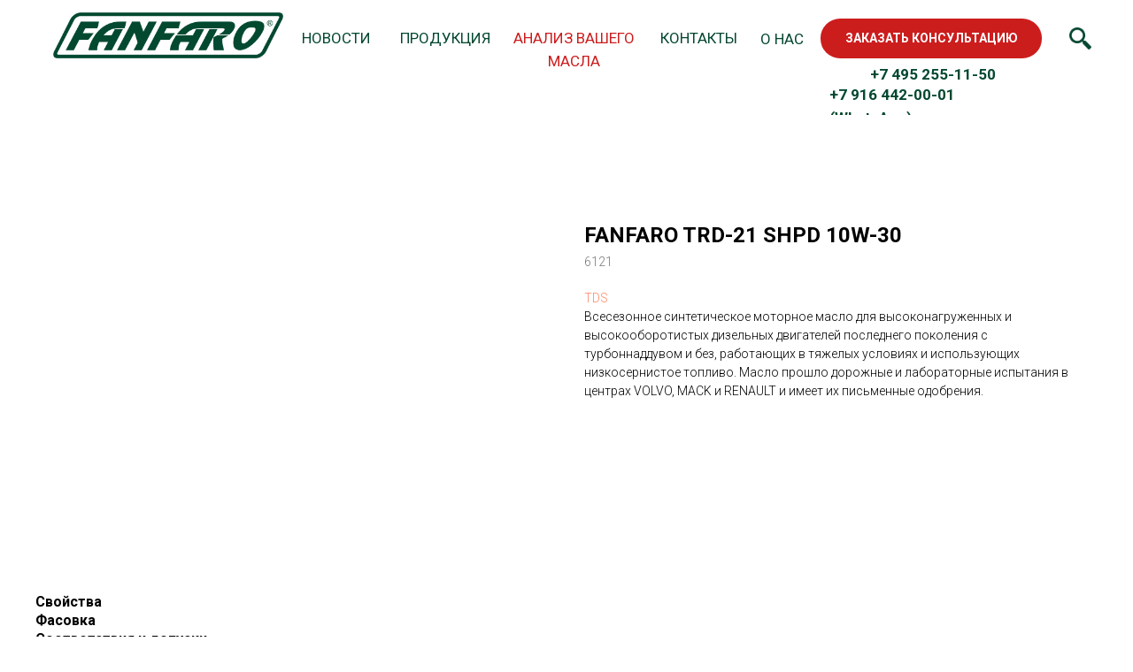

--- FILE ---
content_type: text/html; charset=UTF-8
request_url: https://fanfaro-oil.com/comtransport/tproduct/628752341-873566165011-fanfaro-trd-21-shpd-10w-30
body_size: 32322
content:
<!DOCTYPE html> <html> <head> <meta charset="utf-8" /> <meta http-equiv="Content-Type" content="text/html; charset=utf-8" /> <meta name="viewport" content="width=device-width, initial-scale=1.0" /> <!--metatextblock-->
<title>FANFARO TRD-21 SHPD 10W-30</title>
<meta name="description" content="">
<meta name="keywords" content="">
<meta property="og:title" content="FANFARO TRD-21 SHPD 10W-30" />
<meta property="og:description" content="" />
<meta property="og:type" content="website" />
<meta property="og:url" content="https://fanfaro-oil.com/comtransport/tproduct/628752341-873566165011-fanfaro-trd-21-shpd-10w-30" />
<meta property="og:image" content="https://static.tildacdn.com/stor6363-3234-4235-a365-323465613763/12423015.png" />
<link rel="canonical" href="https://fanfaro-oil.com/comtransport/tproduct/628752341-873566165011-fanfaro-trd-21-shpd-10w-30" />
<!--/metatextblock--> <meta name="format-detection" content="telephone=no" /> <meta http-equiv="x-dns-prefetch-control" content="on"> <link rel="dns-prefetch" href="https://ws.tildacdn.com"> <link rel="dns-prefetch" href="https://static.tildacdn.com"> <link rel="shortcut icon" href="https://static.tildacdn.com/tild3761-6364-4234-a665-633838626466/faviconV2_.ico" type="image/x-icon" /> <!-- Assets --> <script src="https://neo.tildacdn.com/js/tilda-fallback-1.0.min.js" async charset="utf-8"></script> <link rel="stylesheet" href="https://static.tildacdn.com/css/tilda-grid-3.0.min.css" type="text/css" media="all" onerror="this.loaderr='y';"/> <link rel="stylesheet" href="https://static.tildacdn.com/ws/project5680834/tilda-blocks-page28400534.min.css?t=1744106822" type="text/css" media="all" onerror="this.loaderr='y';" /><link rel="stylesheet" href="https://static.tildacdn.com/ws/project5680834/tilda-blocks-page28401303.min.css?t=1744106822" type="text/css" media="all" onerror="this.loaderr='y';" /><link rel="stylesheet" href="https://static.tildacdn.com/ws/project5680834/tilda-blocks-page38894049.min.css?t=1744106781" type="text/css" media="all" onerror="this.loaderr='y';" /> <link rel="preconnect" href="https://fonts.gstatic.com"> <link href="https://fonts.googleapis.com/css2?family=Roboto:wght@300;400;500;700&subset=latin,cyrillic" rel="stylesheet"> <link rel="stylesheet" href="https://static.tildacdn.com/css/tilda-popup-1.1.min.css" type="text/css" media="print" onload="this.media='all';" onerror="this.loaderr='y';" /> <noscript><link rel="stylesheet" href="https://static.tildacdn.com/css/tilda-popup-1.1.min.css" type="text/css" media="all" /></noscript> <link rel="stylesheet" href="https://static.tildacdn.com/css/tilda-slds-1.4.min.css" type="text/css" media="print" onload="this.media='all';" onerror="this.loaderr='y';" /> <noscript><link rel="stylesheet" href="https://static.tildacdn.com/css/tilda-slds-1.4.min.css" type="text/css" media="all" /></noscript> <link rel="stylesheet" href="https://static.tildacdn.com/css/tilda-catalog-1.1.min.css" type="text/css" media="print" onload="this.media='all';" onerror="this.loaderr='y';" /> <noscript><link rel="stylesheet" href="https://static.tildacdn.com/css/tilda-catalog-1.1.min.css" type="text/css" media="all" /></noscript> <link rel="stylesheet" href="https://static.tildacdn.com/css/tilda-forms-1.0.min.css" type="text/css" media="all" onerror="this.loaderr='y';" /> <link rel="stylesheet" href="https://static.tildacdn.com/css/tilda-zoom-2.0.min.css" type="text/css" media="print" onload="this.media='all';" onerror="this.loaderr='y';" /> <noscript><link rel="stylesheet" href="https://static.tildacdn.com/css/tilda-zoom-2.0.min.css" type="text/css" media="all" /></noscript> <script nomodule src="https://static.tildacdn.com/js/tilda-polyfill-1.0.min.js" charset="utf-8"></script> <script type="text/javascript">function t_onReady(func) {if(document.readyState!='loading') {func();} else {document.addEventListener('DOMContentLoaded',func);}}
function t_onFuncLoad(funcName,okFunc,time) {if(typeof window[funcName]==='function') {okFunc();} else {setTimeout(function() {t_onFuncLoad(funcName,okFunc,time);},(time||100));}}function t_throttle(fn,threshhold,scope) {return function() {fn.apply(scope||this,arguments);};}function t396_initialScale(t){t=document.getElementById("rec"+t);if(t){t=t.querySelector(".t396__artboard");if(t){var e,r=document.documentElement.clientWidth,a=[];if(i=t.getAttribute("data-artboard-screens"))for(var i=i.split(","),l=0;l<i.length;l++)a[l]=parseInt(i[l],10);else a=[320,480,640,960,1200];for(l=0;l<a.length;l++){var n=a[l];n<=r&&(e=n)}var o="edit"===window.allrecords.getAttribute("data-tilda-mode"),d="center"===t396_getFieldValue(t,"valign",e,a),c="grid"===t396_getFieldValue(t,"upscale",e,a),s=t396_getFieldValue(t,"height_vh",e,a),u=t396_getFieldValue(t,"height",e,a),g=!!window.opr&&!!window.opr.addons||!!window.opera||-1!==navigator.userAgent.indexOf(" OPR/");if(!o&&d&&!c&&!s&&u&&!g){for(var _=parseFloat((r/e).toFixed(3)),f=[t,t.querySelector(".t396__carrier"),t.querySelector(".t396__filter")],l=0;l<f.length;l++)f[l].style.height=Math.floor(parseInt(u,10)*_)+"px";t396_scaleInitial__getElementsToScale(t).forEach(function(t){t.style.zoom=_})}}}}function t396_scaleInitial__getElementsToScale(t){return t?Array.prototype.slice.call(t.children).filter(function(t){return t&&(t.classList.contains("t396__elem")||t.classList.contains("t396__group"))}):[]}function t396_getFieldValue(t,e,r,a){var i=a[a.length-1],l=r===i?t.getAttribute("data-artboard-"+e):t.getAttribute("data-artboard-"+e+"-res-"+r);if(!l)for(var n=0;n<a.length;n++){var o=a[n];if(!(o<=r)&&(l=o===i?t.getAttribute("data-artboard-"+e):t.getAttribute("data-artboard-"+e+"-res-"+o)))break}return l}</script> <script src="https://static.tildacdn.com/js/jquery-1.10.2.min.js" charset="utf-8" onerror="this.loaderr='y';"></script> <script src="https://static.tildacdn.com/js/tilda-scripts-3.0.min.js" charset="utf-8" defer onerror="this.loaderr='y';"></script> <script src="https://static.tildacdn.com/ws/project5680834/tilda-blocks-page28400534.min.js?t=1744106822" onerror="this.loaderr='y';"></script><script src="https://static.tildacdn.com/ws/project5680834/tilda-blocks-page28401303.min.js?t=1744106822" onerror="this.loaderr='y';"></script><script src="https://static.tildacdn.com/ws/project5680834/tilda-blocks-page38894049.min.js?t=1744106781" charset="utf-8" onerror="this.loaderr='y';"></script> <script src="https://static.tildacdn.com/js/tilda-lazyload-1.0.min.js" charset="utf-8" async onerror="this.loaderr='y';"></script> <script src="https://static.tildacdn.com/js/hammer.min.js" charset="utf-8" async onerror="this.loaderr='y';"></script> <script src="https://static.tildacdn.com/js/tilda-slds-1.4.min.js" charset="utf-8" async onerror="this.loaderr='y';"></script> <script src="https://static.tildacdn.com/js/tilda-products-1.0.min.js" charset="utf-8" async onerror="this.loaderr='y';"></script> <script src="https://static.tildacdn.com/js/tilda-catalog-1.1.min.js" charset="utf-8" async onerror="this.loaderr='y';"></script> <script src="https://static.tildacdn.com/js/tilda-zero-1.1.min.js" charset="utf-8" async onerror="this.loaderr='y';"></script> <script src="https://static.tildacdn.com/js/tilda-forms-1.0.min.js" charset="utf-8" async onerror="this.loaderr='y';"></script> <script src="https://static.tildacdn.com/js/tilda-zero-forms-1.0.min.js" charset="utf-8" async onerror="this.loaderr='y';"></script> <script src="https://static.tildacdn.com/js/tilda-zoom-2.0.min.js" charset="utf-8" async onerror="this.loaderr='y';"></script> <script src="https://static.tildacdn.com/js/tilda-zero-scale-1.0.min.js" charset="utf-8" async onerror="this.loaderr='y';"></script> <script src="https://static.tildacdn.com/js/tilda-events-1.0.min.js" charset="utf-8" async onerror="this.loaderr='y';"></script> <!-- nominify begin --><!-- Yandex.Metrika counter --> <script type="text/javascript" >
   (function(m,e,t,r,i,k,a){m[i]=m[i]||function(){(m[i].a=m[i].a||[]).push(arguments)};
   m[i].l=1*new Date();
   for (var j = 0; j < document.scripts.length; j++) {if (document.scripts[j].src === r) { return; }}
   k=e.createElement(t),a=e.getElementsByTagName(t)[0],k.async=1,k.src=r,a.parentNode.insertBefore(k,a)})
   (window, document, "script", "https://mc.yandex.ru/metrika/tag.js", "ym");

   ym(97846270, "init", {
        clickmap:true,
        trackLinks:true,
        accurateTrackBounce:true,
        webvisor:true
   });
</script> <noscript><div><img src="https://mc.yandex.ru/watch/97846270" style="position:absolute; left:-9999px;" alt="" /></div></noscript> <!-- /Yandex.Metrika counter --><!-- nominify end --><script type="text/javascript">window.dataLayer=window.dataLayer||[];</script> <script type="text/javascript">(function() {if((/bot|google|yandex|baidu|bing|msn|duckduckbot|teoma|slurp|crawler|spider|robot|crawling|facebook/i.test(navigator.userAgent))===false&&typeof(sessionStorage)!='undefined'&&sessionStorage.getItem('visited')!=='y'&&document.visibilityState){var style=document.createElement('style');style.type='text/css';style.innerHTML='@media screen and (min-width: 980px) {.t-records {opacity: 0;}.t-records_animated {-webkit-transition: opacity ease-in-out .2s;-moz-transition: opacity ease-in-out .2s;-o-transition: opacity ease-in-out .2s;transition: opacity ease-in-out .2s;}.t-records.t-records_visible {opacity: 1;}}';document.getElementsByTagName('head')[0].appendChild(style);function t_setvisRecs(){var alr=document.querySelectorAll('.t-records');Array.prototype.forEach.call(alr,function(el) {el.classList.add("t-records_animated");});setTimeout(function() {Array.prototype.forEach.call(alr,function(el) {el.classList.add("t-records_visible");});sessionStorage.setItem("visited","y");},400);}
document.addEventListener('DOMContentLoaded',t_setvisRecs);}})();</script></head> <body class="t-body" style="margin:0;"> <!--allrecords--> <div id="allrecords" class="t-records" data-product-page="y" data-hook="blocks-collection-content-node" data-tilda-project-id="5680834" data-tilda-page-id="38894049" data-tilda-page-alias="comtransport" data-tilda-formskey="103cf48ec9660699ab8203b1c5680834" data-tilda-imgoptimoff="yes" data-tilda-lazy="yes" data-tilda-root-zone="com" data-tilda-project-headcode="yes">
<!-- PRODUCT START -->

                
                        
                    
        
        
<!-- product header -->
<!--header-->
<div id="t-header" class="t-records" data-hook="blocks-collection-content-node" data-tilda-project-id="5680834" data-tilda-page-id="28400534" data-tilda-formskey="103cf48ec9660699ab8203b1c5680834" data-tilda-imgoptimoff="yes" data-tilda-lazy="yes" data-tilda-root-zone="one"  data-tilda-project-headcode="yes"     data-tilda-project-country="RU">

    <div id="rec458905502" class="r t-rec" style=" " data-animationappear="off" data-record-type="131"      >
<!-- T123 -->
    <div class="t123" >
        <div class="t-container_100 ">
            <div class="t-width t-width_100 ">
                <!-- nominify begin -->
                <!--NOLIM--><!--NLM051--><!--settings["#rec458912908","SerchT","0"]settingsend-->
    
    <style> 
        #rec458912908>div {
            width: 100%;
            z-index: 9995;
            display: none;
            position: fixed;
            background-color: inherit;
            padding-top: inherit;
            padding-bottom: inherit;
        }
    
        .noPaddT838{
            padding-top: 0px!important;
            padding-bottom: 0px!important;
        }
    
        .SerchT { cursor: pointer; } 
        .SerchT:hover { transform: scale(1.05); background-image: relative; } 
    </style> 
    
    <script> 
        $(document).ready(function() { 
            var t838 = "#rec458912908>div"; 
    
            let paddT = $('#rec458912908').css('padding-top');
            let paddB = $('#rec458912908').css('padding-bottom');
    
            $(t838).css('padding-top', paddT);
            $(t838).css('padding-bottom', paddB);
            
            $('#rec458912908').addClass('noPaddT838');
    
            var t838nolim = $('#rec458912908.t-rec').addClass('nolim_forSearch');
            $(".SerchT").addClass('nolimSearch'); 
            var searchIcon = $(".SerchT"); 
            var idM = $('.SerchT').parents('.t-rec'); 
            let idH = $('.ser').parents('.t396').outerHeight(); 
    
            setTimeout(function () {
                if ($('.SerchT').parents('.t396').css('position') == 'static') {
                    $(t838).css('position', 'absolute');
                    $(t838).css('top', idH);
                }else if ($('.ser').parents('.t396').css('position') == 'fixed') {
                    $(t838).css('position', 'fixed');
                }
            }, 600);
    
            searchIcon.on('click', function(e) { 
                e.preventDefault(); 
                if($(t838).css('display') == 'none') {
                    $(t838).slideDown();
                } else {
                    $(t838).slideUp();
                }
            }); 
            
            $(document).on('pointerup mouseup', (function(e) { 
                if ($(t838).has(e.target).length === 0 && $(idM).has(e.target).length === 0 && !$(t838).is(e.target)) { 
                    $(t838).slideUp(); 
                } 
            })); 
        }); 
    </script>
    
    
                 
                <!-- nominify end -->
            </div>  
        </div>
    </div>

</div>


    <div id="rec458905833" class="r t-rec" style=" " data-animationappear="off" data-record-type="396"      >
<!-- T396 -->
<style>#rec458905833 .t396__artboard {height: 130px; background-color: #ffffff; }#rec458905833 .t396__filter {height: 130px;    }#rec458905833 .t396__carrier{height: 130px;background-position: center center;background-attachment: scroll;background-size: cover;background-repeat: no-repeat;}@media screen and (max-width: 1199px) {#rec458905833 .t396__artboard,#rec458905833 .t396__filter,#rec458905833 .t396__carrier {height: 130px;}#rec458905833 .t396__filter {}#rec458905833 .t396__carrier {background-attachment: scroll;}}@media screen and (max-width: 959px) {#rec458905833 .t396__artboard,#rec458905833 .t396__filter,#rec458905833 .t396__carrier {height: 230px;}#rec458905833 .t396__artboard {background-color:#ffffff;}#rec458905833 .t396__filter {    }#rec458905833 .t396__carrier {background-position: center center;background-attachment: scroll;}}@media screen and (max-width: 639px) {#rec458905833 .t396__artboard,#rec458905833 .t396__filter,#rec458905833 .t396__carrier {height: 200px;}#rec458905833 .t396__filter {}#rec458905833 .t396__carrier {background-attachment: scroll;}}@media screen and (max-width: 479px) {#rec458905833 .t396__artboard,#rec458905833 .t396__filter,#rec458905833 .t396__carrier {height: 200px;}#rec458905833 .t396__artboard {background-color:#ffffff;}#rec458905833 .t396__filter {    }#rec458905833 .t396__carrier {background-position: center center;background-attachment: scroll;}}#rec458905833 .tn-elem[data-elem-id="1655307857712"] {
  z-index: 2;
  top:  14px;;
  left:  calc(50% - 600px + 20px);;
  width: 260px;
  height: auto;
}
#rec458905833 .tn-elem[data-elem-id="1655307857712"] .tn-atom {
  background-position: center center;
  border-width: var(--t396-borderwidth, 0);
  border-style: var(--t396-borderstyle, solid);
  border-color: var(--t396-bordercolor, transparent);
  transition: background-color var(--t396-speedhover,0s) ease-in-out, color var(--t396-speedhover,0s) ease-in-out, border-color var(--t396-speedhover,0s) ease-in-out, box-shadow var(--t396-shadowshoverspeed,0.2s) ease-in-out;
}
@media screen and (max-width: 1199px) {
  #rec458905833 .tn-elem[data-elem-id="1655307857712"] {
    top:  20px;;
    left:  calc(50% - 480px + 0px);;
    width: 253px;
    height: auto;
  }
}
@media screen and (max-width: 959px) {
  #rec458905833 .tn-elem[data-elem-id="1655307857712"] {
    top:  14px;;
    left:  calc(50% - 320px + 236px);;
    width: 168px;
    height: auto;
  }
}
@media screen and (max-width: 639px) {
  #rec458905833 .tn-elem[data-elem-id="1655307857712"] {
    top:  15px;;
    left:  calc(50% - 240px + 160px);;
    width: 162px;
    height: auto;
  }
}
@media screen and (max-width: 479px) {
  #rec458905833 .tn-elem[data-elem-id="1655307857712"] {
    top:  15px;;
    left:  calc(50% - 160px + 78px);;
    width: 166px;
    height: auto;
  }
}#rec458905833 .tn-elem[data-elem-id="1655307902930"] {
  z-index: 3;
  top:  31px;;
  left:  calc(50% - 600px + 1168px);;
  width: 25px;
  height: auto;
}
#rec458905833 .tn-elem[data-elem-id="1655307902930"] .tn-atom {
  background-position: center center;
  border-width: var(--t396-borderwidth, 0);
  border-style: var(--t396-borderstyle, solid);
  border-color: var(--t396-bordercolor, transparent);
  transition: background-color var(--t396-speedhover,0s) ease-in-out, color var(--t396-speedhover,0s) ease-in-out, border-color var(--t396-speedhover,0s) ease-in-out, box-shadow var(--t396-shadowshoverspeed,0.2s) ease-in-out;
}
@media screen and (max-width: 1199px) {
  #rec458905833 .tn-elem[data-elem-id="1655307902930"] {
    top:  33px;;
    left:  calc(50% - 480px + 917px);;
    height: auto;
  }
}
@media screen and (max-width: 959px) {
  #rec458905833 .tn-elem[data-elem-id="1655307902930"] {
    top:  15px;;
    left:  calc(50% - 320px + 560px);;
    height: auto;
  }
}
@media screen and (max-width: 639px) {
  #rec458905833 .tn-elem[data-elem-id="1655307902930"] {
    top:  18px;;
    left:  calc(50% - 240px + 410px);;
    width: 22px;
    height: auto;
  }
}
@media screen and (max-width: 479px) {
  #rec458905833 .tn-elem[data-elem-id="1655307902930"] {
    top:  22px;;
    left:  calc(50% - 160px + 300px);;
    width: 17px;
    height: auto;
  }
}#rec458905833 .tn-elem[data-elem-id="1655308211492"] {
  color: #044830;
  text-align: center;
  z-index: 4;
  top:  30px;;
  left:  calc(50% - 600px + 280px);;
  width: 120px;
  height: auto;
}
#rec458905833 .tn-elem[data-elem-id="1655308211492"] .tn-atom {
  color: #044830;
  font-size: 17px;
  font-family: 'Roboto', Arial,sans-serif;
  line-height: 1.55;
  font-weight: 400;
  background-position: center center;
  border-width: var(--t396-borderwidth, 0);
  border-style: var(--t396-borderstyle, solid);
  border-color: var(--t396-bordercolor, transparent);
  transition: background-color var(--t396-speedhover,0s) ease-in-out, color var(--t396-speedhover,0s) ease-in-out, border-color var(--t396-speedhover,0s) ease-in-out, box-shadow var(--t396-shadowshoverspeed,0.2s) ease-in-out;
  text-shadow: var(--t396-shadow-text-x, 0px) var(--t396-shadow-text-y, 0px) var(--t396-shadow-text-blur, 0px) rgba(var(--t396-shadow-text-color), var(--t396-shadow-text-opacity, 100%));
}
@media screen and (max-width: 1199px) {
  #rec458905833 .tn-elem[data-elem-id="1655308211492"] {
    top:  34px;;
    left:  calc(50% - 480px + 238px);;
    width: 100px;
    height: auto;
  }
  #rec458905833 .tn-elem[data-elem-id="1655308211492"] .tn-atom {
    font-size: 16px;
    background-size: cover;
  }
}
@media screen and (max-width: 959px) {
  #rec458905833 .tn-elem[data-elem-id="1655308211492"] {
    top:  56px;;
    left:  calc(50% - 320px + 0px);;
    height: auto;
  }
}
@media screen and (max-width: 639px) {
  #rec458905833 .tn-elem[data-elem-id="1655308211492"] {
    top:  60px;;
    left:  calc(50% - 240px + 20px);;
    width: 80px;
    height: auto;
  }
  #rec458905833 .tn-elem[data-elem-id="1655308211492"] .tn-atom {
    font-size: 12px;
    background-size: cover;
  }
}
@media screen and (max-width: 479px) {
  #rec458905833 .tn-elem[data-elem-id="1655308211492"] {
    top:  63px;;
    left:  calc(50% - 160px + -4px);;
    width: 70px;
    height: auto;
  }
  #rec458905833 .tn-elem[data-elem-id="1655308211492"] .tn-atom {
    font-size: 11px;
    background-size: cover;
  }
}#rec458905833 .tn-elem[data-elem-id="1655308236675"] {
  color: #044830;
  text-align: center;
  z-index: 5;
  top:  30px;;
  left:  calc(50% - 600px + 403px);;
  width: 120px;
  height: auto;
}
#rec458905833 .tn-elem[data-elem-id="1655308236675"] .tn-atom {
  color: #044830;
  font-size: 17px;
  font-family: 'Roboto', Arial,sans-serif;
  line-height: 1.55;
  font-weight: 400;
  background-position: center center;
  border-width: var(--t396-borderwidth, 0);
  border-style: var(--t396-borderstyle, solid);
  border-color: var(--t396-bordercolor, transparent);
  transition: background-color var(--t396-speedhover,0s) ease-in-out, color var(--t396-speedhover,0s) ease-in-out, border-color var(--t396-speedhover,0s) ease-in-out, box-shadow var(--t396-shadowshoverspeed,0.2s) ease-in-out;
  text-shadow: var(--t396-shadow-text-x, 0px) var(--t396-shadow-text-y, 0px) var(--t396-shadow-text-blur, 0px) rgba(var(--t396-shadow-text-color), var(--t396-shadow-text-opacity, 100%));
}
@media screen and (max-width: 1199px) {
  #rec458905833 .tn-elem[data-elem-id="1655308236675"] {
    top:  34px;;
    left:  calc(50% - 480px + 344px);;
    width: 100px;
    height: auto;
  }
  #rec458905833 .tn-elem[data-elem-id="1655308236675"] .tn-atom {
    font-size: 16px;
    background-size: cover;
  }
}
@media screen and (max-width: 959px) {
  #rec458905833 .tn-elem[data-elem-id="1655308236675"] {
    top:  56px;;
    left:  calc(50% - 320px + 130px);;
    height: auto;
  }
}
@media screen and (max-width: 639px) {
  #rec458905833 .tn-elem[data-elem-id="1655308236675"] {
    top:  60px;;
    left:  calc(50% - 240px + 110px);;
    width: 80px;
    height: auto;
  }
  #rec458905833 .tn-elem[data-elem-id="1655308236675"] .tn-atom {
    font-size: 12px;
    background-size: cover;
  }
}
@media screen and (max-width: 479px) {
  #rec458905833 .tn-elem[data-elem-id="1655308236675"] {
    top:  63px;;
    left:  calc(50% - 160px + 69px);;
    width: 70px;
    height: auto;
  }
  #rec458905833 .tn-elem[data-elem-id="1655308236675"] .tn-atom {
    font-size: 11px;
    background-size: cover;
  }
}#rec458905833 .tn-elem[data-elem-id="1655308248161"] {
  color: #cc1d1d;
  text-align: center;
  z-index: 6;
  top:  30px;;
  left:  calc(50% - 600px + 535px);;
  width: 147px;
  height: auto;
}
#rec458905833 .tn-elem[data-elem-id="1655308248161"] .tn-atom {
  color: #cc1d1d;
  font-size: 17px;
  font-family: 'Roboto', Arial,sans-serif;
  line-height: 1.55;
  font-weight: 400;
  background-position: center center;
  border-width: var(--t396-borderwidth, 0);
  border-style: var(--t396-borderstyle, solid);
  border-color: var(--t396-bordercolor, transparent);
  transition: background-color var(--t396-speedhover,0s) ease-in-out, color var(--t396-speedhover,0s) ease-in-out, border-color var(--t396-speedhover,0s) ease-in-out, box-shadow var(--t396-shadowshoverspeed,0.2s) ease-in-out;
  text-shadow: var(--t396-shadow-text-x, 0px) var(--t396-shadow-text-y, 0px) var(--t396-shadow-text-blur, 0px) rgba(var(--t396-shadow-text-color), var(--t396-shadow-text-opacity, 100%));
}
@media screen and (max-width: 1199px) {
  #rec458905833 .tn-elem[data-elem-id="1655308248161"] {
    top:  34px;;
    left:  calc(50% - 480px + 447px);;
    width: 100px;
    height: auto;
  }
  #rec458905833 .tn-elem[data-elem-id="1655308248161"] .tn-atom {
    font-size: 16px;
    background-size: cover;
  }
}
@media screen and (max-width: 959px) {
  #rec458905833 .tn-elem[data-elem-id="1655308248161"] {
    top:  56px;;
    left:  calc(50% - 320px + 250px);;
    width: 130px;
    height: auto;
  }
}
@media screen and (max-width: 639px) {
  #rec458905833 .tn-elem[data-elem-id="1655308248161"] {
    top:  60px;;
    left:  calc(50% - 240px + 200px);;
    width: 80px;
    height: auto;
  }
  #rec458905833 .tn-elem[data-elem-id="1655308248161"] .tn-atom {
    font-size: 12px;
    background-size: cover;
  }
}
@media screen and (max-width: 479px) {
  #rec458905833 .tn-elem[data-elem-id="1655308248161"] {
    top:  63px;;
    left:  calc(50% - 160px + 151px);;
    width: 92px;
    height: auto;
  }
  #rec458905833 .tn-elem[data-elem-id="1655308248161"] .tn-atom {
    font-size: 11px;
    background-size: cover;
  }
}#rec458905833 .tn-elem[data-elem-id="1655308263779"] {
  color: #044830;
  text-align: center;
  z-index: 7;
  top:  30px;;
  left:  calc(50% - 600px + 698px);;
  width: 103px;
  height: auto;
}
#rec458905833 .tn-elem[data-elem-id="1655308263779"] .tn-atom {
  color: #044830;
  font-size: 17px;
  font-family: 'Roboto', Arial,sans-serif;
  line-height: 1.55;
  font-weight: 400;
  background-position: center center;
  border-width: var(--t396-borderwidth, 0);
  border-style: var(--t396-borderstyle, solid);
  border-color: var(--t396-bordercolor, transparent);
  transition: background-color var(--t396-speedhover,0s) ease-in-out, color var(--t396-speedhover,0s) ease-in-out, border-color var(--t396-speedhover,0s) ease-in-out, box-shadow var(--t396-shadowshoverspeed,0.2s) ease-in-out;
  text-shadow: var(--t396-shadow-text-x, 0px) var(--t396-shadow-text-y, 0px) var(--t396-shadow-text-blur, 0px) rgba(var(--t396-shadow-text-color), var(--t396-shadow-text-opacity, 100%));
}
@media screen and (max-width: 1199px) {
  #rec458905833 .tn-elem[data-elem-id="1655308263779"] {
    top:  34px;;
    left:  calc(50% - 480px + 541px);;
    width: 100px;
    height: auto;
  }
  #rec458905833 .tn-elem[data-elem-id="1655308263779"] .tn-atom {
    font-size: 16px;
    background-size: cover;
  }
}
@media screen and (max-width: 959px) {
  #rec458905833 .tn-elem[data-elem-id="1655308263779"] {
    top:  56px;;
    left:  calc(50% - 320px + 390px);;
    height: auto;
  }
}
@media screen and (max-width: 639px) {
  #rec458905833 .tn-elem[data-elem-id="1655308263779"] {
    top:  60px;;
    left:  calc(50% - 240px + 290px);;
    width: 80px;
    height: auto;
  }
  #rec458905833 .tn-elem[data-elem-id="1655308263779"] .tn-atom {
    font-size: 12px;
    background-size: cover;
  }
}
@media screen and (max-width: 479px) {
  #rec458905833 .tn-elem[data-elem-id="1655308263779"] {
    top:  63px;;
    left:  calc(50% - 160px + 250px);;
    width: 70px;
    height: auto;
  }
  #rec458905833 .tn-elem[data-elem-id="1655308263779"] .tn-atom {
    font-size: 11px;
    background-size: cover;
  }
}#rec458905833 .tn-elem[data-elem-id="1655672794030"] {
  color: #044830;
  text-align: center;
  z-index: 8;
  top:  31px;;
  left:  calc(50% - 600px + 811px);;
  width: 65px;
  height: auto;
}
#rec458905833 .tn-elem[data-elem-id="1655672794030"] .tn-atom {
  color: #044830;
  font-size: 17px;
  font-family: 'Roboto', Arial,sans-serif;
  line-height: 1.55;
  font-weight: 400;
  background-position: center center;
  border-width: var(--t396-borderwidth, 0);
  border-style: var(--t396-borderstyle, solid);
  border-color: var(--t396-bordercolor, transparent);
  transition: background-color var(--t396-speedhover,0s) ease-in-out, color var(--t396-speedhover,0s) ease-in-out, border-color var(--t396-speedhover,0s) ease-in-out, box-shadow var(--t396-shadowshoverspeed,0.2s) ease-in-out;
  text-shadow: var(--t396-shadow-text-x, 0px) var(--t396-shadow-text-y, 0px) var(--t396-shadow-text-blur, 0px) rgba(var(--t396-shadow-text-color), var(--t396-shadow-text-opacity, 100%));
}
@media screen and (max-width: 1199px) {
  #rec458905833 .tn-elem[data-elem-id="1655672794030"] {
    top:  34px;;
    left:  calc(50% - 480px + 623px);;
    width: 100px;
    height: auto;
  }
  #rec458905833 .tn-elem[data-elem-id="1655672794030"] .tn-atom {
    font-size: 16px;
    background-size: cover;
  }
}
@media screen and (max-width: 959px) {
  #rec458905833 .tn-elem[data-elem-id="1655672794030"] {
    top:  56px;;
    left:  calc(50% - 320px + 519px);;
    height: auto;
  }
}
@media screen and (max-width: 639px) {
  #rec458905833 .tn-elem[data-elem-id="1655672794030"] {
    top:  60px;;
    left:  calc(50% - 240px + 380px);;
    width: 80px;
    height: auto;
  }
  #rec458905833 .tn-elem[data-elem-id="1655672794030"] .tn-atom {
    font-size: 12px;
    background-size: cover;
  }
}
@media screen and (max-width: 479px) {
  #rec458905833 .tn-elem[data-elem-id="1655672794030"] {
    top:  22px;;
    left:  calc(50% - 160px + 6px);;
    width: 70px;
    height: auto;
    text-align: left;
  }
  #rec458905833 .tn-elem[data-elem-id="1655672794030"] .tn-atom {
    font-size: 11px;
    background-size: cover;
  }
}#rec458905833 .tn-elem[data-elem-id="1667983391763"] {
  color: #ffffff;
  text-align: center;
  z-index: 9;
  top:  21px;;
  left:  calc(50% - 600px + 887px);;
  width: 250px;
  height: 45px;
}
#rec458905833 .tn-elem[data-elem-id="1667983391763"] .tn-atom {
  color: #ffffff;
  font-size: 14px;
  font-family: 'Roboto', Arial,sans-serif;
  line-height: 1.55;
  font-weight: 600;
  border-radius: 30px;
  background-color: var(--t396-bgcolor-color, transparent);
  background-position: center center;
  --t396-speedhover: 0.2s;
  transition: background-color var(--t396-speedhover,0s) ease-in-out, color var(--t396-speedhover,0s) ease-in-out, border-color var(--t396-speedhover,0s) ease-in-out, box-shadow var(--t396-shadowshoverspeed,0.2s) ease-in-out;
  position: relative;
  z-index: 1;
  background-image: var(--t396-bgcolor-image, none);
  --t396-bgcolor-color: #cc1d1d;
  --t396-bgcolor-image: none;
  -webkit-box-pack: center;
  -ms-flex-pack: center;
  justify-content: center;
}
#rec458905833 .tn-elem[data-elem-id="1667983391763"] .tn-atom::after {
  content: '';
  position: absolute;
  width: 100%;
  height: 100%;
  left: 0;
  top: 0;
  box-sizing: border-box;
  background-origin: border-box;
  background-clip: border-box;
  pointer-events: none;
  transition: opacity var(--t396-speedhover,0s) ease-in-out;;
  z-index: -1;
  opacity: 0;
  background-color: var(--t396-bgcolor-hover-color, var(--t396-bgcolor-color, transparent));
  background-image: var(--t396-bgcolor-hover-image, var(--t396-bgcolor-image, none));
}
#rec458905833 .tn-elem[data-elem-id="1667983391763"] .tn-atom .tn-atom__button-text {
  transition: color var(--t396-speedhover,0s) ease-in-out;
  color: #ffffff;
}
#rec458905833 .tn-elem[data-elem-id="1667983391763"] .tn-atom .tn-atom__button-border::before {
  display: none;
}
#rec458905833 .tn-elem[data-elem-id="1667983391763"] .tn-atom .tn-atom__button-border::after {
  display: none;
}
@media (hover), (min-width:0\0) {
  #rec458905833 .tn-elem[data-elem-id="1667983391763"] .tn-atom:hover::after {
    opacity: 1;
  }
}
@media screen and (max-width: 1199px) {
  #rec458905833 .tn-elem[data-elem-id="1667983391763"] {
    top:  22px;;
    left:  calc(50% - 480px + 721px);;
    width: 182px;
    height: 47px;
  }
  #rec458905833 .tn-elem[data-elem-id="1667983391763"] .tn-atom {
    white-space: normal;
    background-size: cover;
  }
  #rec458905833 .tn-elem[data-elem-id="1667983391763"] .tn-atom .tn-atom__button-text {
    overflow: visible;
  }
  #rec458905833 .tn-elem[data-elem-id="1667983391763"] .tn-atom .tn-atom__button-border::before {
    display: none;
  }
  #rec458905833 .tn-elem[data-elem-id="1667983391763"] .tn-atom .tn-atom__button-border::after {
    display: none;
  }
}
@media screen and (max-width: 959px) {
  #rec458905833 .tn-elem[data-elem-id="1667983391763"] {
    top:  114px;;
    left:  calc(50% - 320px + 201px);;
    width: 228px;
    height: 47px;
  }
  #rec458905833 .tn-elem[data-elem-id="1667983391763"] .tn-atom {
    white-space: normal;
    background-size: cover;
  }
  #rec458905833 .tn-elem[data-elem-id="1667983391763"] .tn-atom .tn-atom__button-text {
    overflow: visible;
  }
  #rec458905833 .tn-elem[data-elem-id="1667983391763"] .tn-atom .tn-atom__button-border::before {
    display: none;
  }
  #rec458905833 .tn-elem[data-elem-id="1667983391763"] .tn-atom .tn-atom__button-border::after {
    display: none;
  }
}
@media screen and (max-width: 639px) {
  #rec458905833 .tn-elem[data-elem-id="1667983391763"] {
    top:  95px;;
    left:  calc(50% - 240px + 116px);;
    width: 238px;
    height: 37px;
  }
  #rec458905833 .tn-elem[data-elem-id="1667983391763"] .tn-atom {
    white-space: normal;
    background-size: cover;
  }
  #rec458905833 .tn-elem[data-elem-id="1667983391763"] .tn-atom .tn-atom__button-text {
    overflow: visible;
  }
  #rec458905833 .tn-elem[data-elem-id="1667983391763"] .tn-atom .tn-atom__button-border::before {
    display: none;
  }
  #rec458905833 .tn-elem[data-elem-id="1667983391763"] .tn-atom .tn-atom__button-border::after {
    display: none;
  }
}
@media screen and (max-width: 479px) {
  #rec458905833 .tn-elem[data-elem-id="1667983391763"] {
    top:  109px;;
    left:  calc(50% - 160px + 59px);;
    width: 199px;
    height: 33px;
  }
  #rec458905833 .tn-elem[data-elem-id="1667983391763"] .tn-atom {
    white-space: normal;
    font-size: 12px;
    background-size: cover;
  }
  #rec458905833 .tn-elem[data-elem-id="1667983391763"] .tn-atom .tn-atom__button-text {
    overflow: visible;
  }
  #rec458905833 .tn-elem[data-elem-id="1667983391763"] .tn-atom .tn-atom__button-border::before {
    display: none;
  }
  #rec458905833 .tn-elem[data-elem-id="1667983391763"] .tn-atom .tn-atom__button-border::after {
    display: none;
  }
}#rec458905833 .tn-elem[data-elem-id="1667988059177"] {
  color: #044830;
  z-index: 10;
  top:  71px;;
  left:  calc(50% - 600px + 943px);;
  width: 142px;
  height: auto;
}
#rec458905833 .tn-elem[data-elem-id="1667988059177"] .tn-atom {
  color: #044830;
  font-size: 17px;
  font-family: 'Roboto', Arial,sans-serif;
  line-height: 1.55;
  font-weight: 600;
  background-position: center center;
  border-width: var(--t396-borderwidth, 0);
  border-style: var(--t396-borderstyle, solid);
  border-color: var(--t396-bordercolor, transparent);
  transition: background-color var(--t396-speedhover,0s) ease-in-out, color var(--t396-speedhover,0s) ease-in-out, border-color var(--t396-speedhover,0s) ease-in-out, box-shadow var(--t396-shadowshoverspeed,0.2s) ease-in-out;
  text-shadow: var(--t396-shadow-text-x, 0px) var(--t396-shadow-text-y, 0px) var(--t396-shadow-text-blur, 0px) rgba(var(--t396-shadow-text-color), var(--t396-shadow-text-opacity, 100%));
}
@media screen and (max-width: 1199px) {
  #rec458905833 .tn-elem[data-elem-id="1667988059177"] {
    top:  72px;;
    left:  calc(50% - 480px + 740px);;
    height: auto;
  }
}
@media screen and (max-width: 959px) {
  #rec458905833 .tn-elem[data-elem-id="1667988059177"] {
    top:  163px;;
    left:  calc(50% - 320px + 248px);;
    height: auto;
  }
}
@media screen and (max-width: 639px) {
  #rec458905833 .tn-elem[data-elem-id="1667988059177"] {
    top:  140px;;
    left:  calc(50% - 240px + 167px);;
    height: auto;
  }
}
@media screen and (max-width: 479px) {
  #rec458905833 .tn-elem[data-elem-id="1667988059177"] {
    top:  144px;;
    left:  calc(50% - 160px + 87px);;
    height: auto;
  }
}#rec458905833 .tn-elem[data-elem-id="1675341347992"] {
  color: #044830;
  z-index: 11;
  top:  94px;;
  left:  calc(50% - 600px + 897px);;
  width: 236px;
  height: auto;
}
#rec458905833 .tn-elem[data-elem-id="1675341347992"] .tn-atom {
  color: #044830;
  font-size: 17px;
  font-family: 'Roboto', Arial,sans-serif;
  line-height: 1.55;
  font-weight: 600;
  background-position: center center;
  border-width: var(--t396-borderwidth, 0);
  border-style: var(--t396-borderstyle, solid);
  border-color: var(--t396-bordercolor, transparent);
  transition: background-color var(--t396-speedhover,0s) ease-in-out, color var(--t396-speedhover,0s) ease-in-out, border-color var(--t396-speedhover,0s) ease-in-out, box-shadow var(--t396-shadowshoverspeed,0.2s) ease-in-out;
  text-shadow: var(--t396-shadow-text-x, 0px) var(--t396-shadow-text-y, 0px) var(--t396-shadow-text-blur, 0px) rgba(var(--t396-shadow-text-color), var(--t396-shadow-text-opacity, 100%));
}
@media screen and (max-width: 1199px) {
  #rec458905833 .tn-elem[data-elem-id="1675341347992"] {
    top:  94px;;
    left:  calc(50% - 480px + 700px);;
    height: auto;
  }
}
@media screen and (max-width: 959px) {
  #rec458905833 .tn-elem[data-elem-id="1675341347992"] {
    top:  186px;;
    left:  calc(50% - 320px + 198px);;
    height: auto;
  }
}
@media screen and (max-width: 639px) {
  #rec458905833 .tn-elem[data-elem-id="1675341347992"] {
    top:  161px;;
    left:  calc(50% - 240px + 119px);;
    height: auto;
  }
}
@media screen and (max-width: 479px) {
  #rec458905833 .tn-elem[data-elem-id="1675341347992"] {
    top:  165px;;
    left:  calc(50% - 160px + 40px);;
    height: auto;
  }
}</style>










<div class='t396'>

	<div class="t396__artboard" data-artboard-recid="458905833" data-artboard-screens="320,480,640,960,1200"

				data-artboard-height="130"
		data-artboard-valign="center"
				 data-artboard-upscale="grid" 																				
							
																																															
				 data-artboard-height-res-320="200" 																 data-artboard-upscale-res-320="grid" 																																
																																															
				 data-artboard-height-res-480="200" 																																																
																																															
				 data-artboard-height-res-640="230" 																 data-artboard-upscale-res-640="grid" 																																
																																															
				 data-artboard-height-res-960="130" 																																																
						>

		
				
								
																											
																											
																											
																											
					
					<div class="t396__carrier" data-artboard-recid="458905833"></div>
		
		
		<div class="t396__filter" data-artboard-recid="458905833"></div>

		
					
		
				
						
	
			
	
						
												
												
												
												
									
	
			
	<div class='t396__elem tn-elem tn-elem__4589058331655307857712' data-elem-id='1655307857712' data-elem-type='image'
				data-field-top-value="14"
		data-field-left-value="20"
				 data-field-width-value="260" 		data-field-axisy-value="top"
		data-field-axisx-value="left"
		data-field-container-value="grid"
		data-field-topunits-value="px"
		data-field-leftunits-value="px"
		data-field-heightunits-value=""
		data-field-widthunits-value="px"
																																														 data-field-filewidth-value="1680" 		 data-field-fileheight-value="335" 																								
							
			
																																																																																																																																								
												
				 data-field-top-res-320-value="15" 				 data-field-left-res-320-value="78" 								 data-field-width-res-320-value="166" 																																																																																																																								
			
					
			
																																																																																																																																								
												
				 data-field-top-res-480-value="15" 				 data-field-left-res-480-value="160" 								 data-field-width-res-480-value="162" 																																																																																																																								
			
					
			
																																																																																																																																								
												
				 data-field-top-res-640-value="14" 				 data-field-left-res-640-value="236" 								 data-field-width-res-640-value="168" 																																																																																																																								
			
					
			
																																																																																																																																								
												
				 data-field-top-res-960-value="20" 				 data-field-left-res-960-value="0" 								 data-field-width-res-960-value="253" 																																																																																																																								
			
					
			
		
		
		
			>

		
									
				
							<a class='tn-atom' href="/"   >
								
									<img class='tn-atom__img' src='https://static.tildacdn.com/tild3737-6230-4765-a634-623238393539/photo.png' alt='' imgfield='tn_img_1655307857712' />
							</a>
		
																			
																				
																				
																				
																				
					
				
				
				
				
				
				
				
				
	</div>

			
					
		
				
						
	
			
	
						
												
												
												
												
									
	
			
	<div class='t396__elem tn-elem SerchT tn-elem__4589058331655307902930' data-elem-id='1655307902930' data-elem-type='image'
				data-field-top-value="31"
		data-field-left-value="1168"
				 data-field-width-value="25" 		data-field-axisy-value="top"
		data-field-axisx-value="left"
		data-field-container-value="grid"
		data-field-topunits-value="px"
		data-field-leftunits-value="px"
		data-field-heightunits-value=""
		data-field-widthunits-value="px"
																																														 data-field-filewidth-value="64" 		 data-field-fileheight-value="64" 																								
							
			
																																																																																																																																								
												
				 data-field-top-res-320-value="22" 				 data-field-left-res-320-value="300" 								 data-field-width-res-320-value="17" 																																																																																																																								
			
					
			
																																																																																																																																								
												
				 data-field-top-res-480-value="18" 				 data-field-left-res-480-value="410" 								 data-field-width-res-480-value="22" 																																																																																																																								
			
					
			
																																																																																																																																								
												
				 data-field-top-res-640-value="15" 				 data-field-left-res-640-value="560" 																																																																																																																																
			
					
			
																																																																																																																																								
												
				 data-field-top-res-960-value="33" 				 data-field-left-res-960-value="917" 																																																																																																																																
			
					
			
		
		
		
			>

		
									
				
							<div class='tn-atom'    >
								
									<img class='tn-atom__img' src='https://static.tildacdn.com/tild3334-3162-4837-a363-363836353533/-.png' alt='' imgfield='tn_img_1655307902930' />
							</div>
		
																			
																				
																				
																				
																				
					
				
				
				
				
				
				
				
				
	</div>

			
					
		
				
						
	
			
	
						
												
												
												
												
									
	
			
	<div class='t396__elem tn-elem tn-elem__4589058331655308211492' data-elem-id='1655308211492' data-elem-type='text'
				data-field-top-value="30"
		data-field-left-value="280"
				 data-field-width-value="120" 		data-field-axisy-value="top"
		data-field-axisx-value="left"
		data-field-container-value="grid"
		data-field-topunits-value="px"
		data-field-leftunits-value="px"
		data-field-heightunits-value=""
		data-field-widthunits-value="px"
																																																																						 data-field-fontsize-value="17" 		
							
			
																																																																																																																																								
												
				 data-field-top-res-320-value="63" 				 data-field-left-res-320-value="-4" 								 data-field-width-res-320-value="70" 																																																																																																																								 data-field-fontsize-res-320-value="11" 
			
					
			
																																																																																																																																								
												
				 data-field-top-res-480-value="60" 				 data-field-left-res-480-value="20" 								 data-field-width-res-480-value="80" 																																																																																																																								 data-field-fontsize-res-480-value="12" 
			
					
			
																																																																																																																																								
												
				 data-field-top-res-640-value="56" 				 data-field-left-res-640-value="0" 																																																																																																																																
			
					
			
																																																																																																																																								
												
				 data-field-top-res-960-value="34" 				 data-field-left-res-960-value="238" 								 data-field-width-res-960-value="100" 																																																																																																																								 data-field-fontsize-res-960-value="16" 
			
					
			
		
		
		
			>

		
									
							<div class='tn-atom'><a href="/news"style="color: inherit"><ya-tr-span data-index="698-0" data-translated="true" data-source-lang="en" data-target-lang="ru" data-value="НОВОСТИ" data-translation="НОВОСТИ" data-ch="0" data-type="trSpan">НОВОСТИ</ya-tr-span></a></div>		
				
																			
																				
																				
																				
																				
					
				
				
				
				
				
				
				
				
	</div>

			
					
		
				
						
	
			
	
						
												
												
												
												
									
	
			
	<div class='t396__elem tn-elem tn-elem__4589058331655308236675' data-elem-id='1655308236675' data-elem-type='text'
				data-field-top-value="30"
		data-field-left-value="403"
				 data-field-width-value="120" 		data-field-axisy-value="top"
		data-field-axisx-value="left"
		data-field-container-value="grid"
		data-field-topunits-value="px"
		data-field-leftunits-value="px"
		data-field-heightunits-value=""
		data-field-widthunits-value="px"
																																																																						 data-field-fontsize-value="17" 		
							
			
																																																																																																																																								
												
				 data-field-top-res-320-value="63" 				 data-field-left-res-320-value="69" 								 data-field-width-res-320-value="70" 																																																																																																																								 data-field-fontsize-res-320-value="11" 
			
					
			
																																																																																																																																								
												
				 data-field-top-res-480-value="60" 				 data-field-left-res-480-value="110" 								 data-field-width-res-480-value="80" 																																																																																																																								 data-field-fontsize-res-480-value="12" 
			
					
			
																																																																																																																																								
												
				 data-field-top-res-640-value="56" 				 data-field-left-res-640-value="130" 																																																																																																																																
			
					
			
																																																																																																																																								
												
				 data-field-top-res-960-value="34" 				 data-field-left-res-960-value="344" 								 data-field-width-res-960-value="100" 																																																																																																																								 data-field-fontsize-res-960-value="16" 
			
					
			
		
		
		
			>

		
									
							<div class='tn-atom'><a href="/categoriall"style="color: inherit"><ya-tr-span data-index="699-0" data-translated="true" data-source-lang="en" data-target-lang="ru" data-value="ПРОДУКЦИЯ" data-translation="ПРОДУКЦИЯ" data-ch="0" data-type="trSpan">ПРОДУКЦИЯ</ya-tr-span></a></div>		
				
																			
																				
																				
																				
																				
					
				
				
				
				
				
				
				
				
	</div>

			
					
		
				
						
	
			
	
						
												
												
												
												
									
	
			
	<div class='t396__elem tn-elem tn-elem__4589058331655308248161' data-elem-id='1655308248161' data-elem-type='text'
				data-field-top-value="30"
		data-field-left-value="535"
				 data-field-width-value="147" 		data-field-axisy-value="top"
		data-field-axisx-value="left"
		data-field-container-value="grid"
		data-field-topunits-value="px"
		data-field-leftunits-value="px"
		data-field-heightunits-value=""
		data-field-widthunits-value="px"
																																																																						 data-field-fontsize-value="17" 		
							
			
																																																																																																																																								
												
				 data-field-top-res-320-value="63" 				 data-field-left-res-320-value="151" 								 data-field-width-res-320-value="92" 																																																																																																																								 data-field-fontsize-res-320-value="11" 
			
					
			
																																																																																																																																								
												
				 data-field-top-res-480-value="60" 				 data-field-left-res-480-value="200" 								 data-field-width-res-480-value="80" 																																																																																																																								 data-field-fontsize-res-480-value="12" 
			
					
			
																																																																																																																																								
												
				 data-field-top-res-640-value="56" 				 data-field-left-res-640-value="250" 								 data-field-width-res-640-value="130" 																																																																																																																								
			
					
			
																																																																																																																																								
												
				 data-field-top-res-960-value="34" 				 data-field-left-res-960-value="447" 								 data-field-width-res-960-value="100" 																																																																																																																								 data-field-fontsize-res-960-value="16" 
			
					
			
		
		
		
			>

		
									
							<div class='tn-atom'><a href="https://fanfaro-oil.com/analizmasla"style="color: inherit">АНАЛИЗ ВАШЕГО МАСЛА</a></div>		
				
																			
																				
																				
																				
																				
					
				
				
				
				
				
				
				
				
	</div>

			
					
		
				
						
	
			
	
						
												
												
												
												
									
	
			
	<div class='t396__elem tn-elem tn-elem__4589058331655308263779' data-elem-id='1655308263779' data-elem-type='text'
				data-field-top-value="30"
		data-field-left-value="698"
				 data-field-width-value="103" 		data-field-axisy-value="top"
		data-field-axisx-value="left"
		data-field-container-value="grid"
		data-field-topunits-value="px"
		data-field-leftunits-value="px"
		data-field-heightunits-value=""
		data-field-widthunits-value="px"
																																																																						 data-field-fontsize-value="17" 		
							
			
																																																																																																																																								
												
				 data-field-top-res-320-value="63" 				 data-field-left-res-320-value="250" 								 data-field-width-res-320-value="70" 																																																																																																																								 data-field-fontsize-res-320-value="11" 
			
					
			
																																																																																																																																								
												
				 data-field-top-res-480-value="60" 				 data-field-left-res-480-value="290" 								 data-field-width-res-480-value="80" 																																																																																																																								 data-field-fontsize-res-480-value="12" 
			
					
			
																																																																																																																																								
												
				 data-field-top-res-640-value="56" 				 data-field-left-res-640-value="390" 																																																																																																																																
			
					
			
																																																																																																																																								
												
				 data-field-top-res-960-value="34" 				 data-field-left-res-960-value="541" 								 data-field-width-res-960-value="100" 																																																																																																																								 data-field-fontsize-res-960-value="16" 
			
					
			
		
		
		
			>

		
									
							<div class='tn-atom'><a href="/contact"style="color: inherit"><ya-tr-span data-index="701-0" data-translated="true" data-source-lang="en" data-target-lang="ru" data-value="КОНТАКТЫ" data-translation="КОНТАКТЫ" data-ch="0" data-type="trSpan">КОНТАКТЫ</ya-tr-span></a></div>		
				
																			
																				
																				
																				
																				
					
				
				
				
				
				
				
				
				
	</div>

			
					
		
				
						
	
			
	
						
												
												
												
												
									
	
			
	<div class='t396__elem tn-elem tn-elem__4589058331655672794030' data-elem-id='1655672794030' data-elem-type='text'
				data-field-top-value="31"
		data-field-left-value="811"
				 data-field-width-value="65" 		data-field-axisy-value="top"
		data-field-axisx-value="left"
		data-field-container-value="grid"
		data-field-topunits-value="px"
		data-field-leftunits-value="px"
		data-field-heightunits-value=""
		data-field-widthunits-value="px"
																																																																						 data-field-fontsize-value="17" 		
							
			
																																																																																																																																								
												
				 data-field-top-res-320-value="22" 				 data-field-left-res-320-value="6" 								 data-field-width-res-320-value="70" 																																																																																																																								 data-field-fontsize-res-320-value="11" 
			
					
			
																																																																																																																																								
												
				 data-field-top-res-480-value="60" 				 data-field-left-res-480-value="380" 								 data-field-width-res-480-value="80" 																																																																																																																								 data-field-fontsize-res-480-value="12" 
			
					
			
																																																																																																																																								
												
				 data-field-top-res-640-value="56" 				 data-field-left-res-640-value="519" 																																																																																																																																
			
					
			
																																																																																																																																								
												
				 data-field-top-res-960-value="34" 				 data-field-left-res-960-value="623" 								 data-field-width-res-960-value="100" 																																																																																																																								 data-field-fontsize-res-960-value="16" 
			
					
			
		
		
		
			>

		
									
							<div class='tn-atom'><a href="/f-oil"style="color: inherit"><ya-tr-span data-index="702-0" data-translated="true" data-source-lang="en" data-target-lang="ru" data-value="О НАС" data-translation="О НАС" data-ch="0" data-type="trSpan">О НАС</ya-tr-span></a></div>		
				
																			
																				
																				
																				
																				
					
				
				
				
				
				
				
				
				
	</div>

			
					
		
				
						
	
			
	
						
												
												
												
												
									
	
			
	<div class='t396__elem tn-elem tn-elem__4589058331667983391763' data-elem-id='1667983391763' data-elem-type='button'
				data-field-top-value="21"
		data-field-left-value="887"
		 data-field-height-value="45" 		 data-field-width-value="250" 		data-field-axisy-value="top"
		data-field-axisx-value="left"
		data-field-container-value="grid"
		data-field-topunits-value="px"
		data-field-leftunits-value="px"
		data-field-heightunits-value="px"
		data-field-widthunits-value="px"
																																																																						 data-field-fontsize-value="14" 		
							
			
																																																																																																																																								
												
				 data-field-top-res-320-value="109" 				 data-field-left-res-320-value="59" 				 data-field-height-res-320-value="33" 				 data-field-width-res-320-value="199" 																																																																																																																								 data-field-fontsize-res-320-value="12" 
			
					
			
																																																																																																																																								
												
				 data-field-top-res-480-value="95" 				 data-field-left-res-480-value="116" 				 data-field-height-res-480-value="37" 				 data-field-width-res-480-value="238" 																																																																																																																								
			
					
			
																																																																																																																																								
												
				 data-field-top-res-640-value="114" 				 data-field-left-res-640-value="201" 				 data-field-height-res-640-value="47" 				 data-field-width-res-640-value="228" 																																																																																																																								
			
					
			
																																																																																																																																								
												
				 data-field-top-res-960-value="22" 				 data-field-left-res-960-value="721" 				 data-field-height-res-960-value="47" 				 data-field-width-res-960-value="182" 																																																																																																																								
			
					
			
		
		
		
			>

		
									
				
				
																			
																				
																				
																				
																				
					
				
							<a class='tn-atom' href="https://fanfaro-oil.com/consultation"  >
				<div class='tn-atom__button-content'>
						
						
					
					<span class="tn-atom__button-text">ЗАКАЗАТЬ КОНСУЛЬТАЦИЮ</span>
				</div>
				<span class="tn-atom__button-border"></span>
			</a>
		
				
				
				
				
				
				
	</div>

			
					
		
				
						
	
			
	
						
												
												
												
												
									
	
			
	<div class='t396__elem tn-elem tn-elem__4589058331667988059177' data-elem-id='1667988059177' data-elem-type='text'
				data-field-top-value="71"
		data-field-left-value="943"
				 data-field-width-value="142" 		data-field-axisy-value="top"
		data-field-axisx-value="left"
		data-field-container-value="grid"
		data-field-topunits-value="px"
		data-field-leftunits-value="px"
		data-field-heightunits-value=""
		data-field-widthunits-value="px"
																																																																						 data-field-fontsize-value="17" 		
							
			
																																																																																																																																								
												
				 data-field-top-res-320-value="144" 				 data-field-left-res-320-value="87" 																																																																																																																																
			
					
			
																																																																																																																																								
												
				 data-field-top-res-480-value="140" 				 data-field-left-res-480-value="167" 																																																																																																																																
			
					
			
																																																																																																																																								
												
				 data-field-top-res-640-value="163" 				 data-field-left-res-640-value="248" 																																																																																																																																
			
					
			
																																																																																																																																								
												
				 data-field-top-res-960-value="72" 				 data-field-left-res-960-value="740" 																																																																																																																																
			
					
			
		
		
		
			>

		
									
							<div class='tn-atom'><a href="tel:+74952551150"style="color: inherit">+7 495 255-11-50</a></div>		
				
																			
																				
																				
																				
																				
					
				
				
				
				
				
				
				
				
	</div>

			
					
		
				
						
	
			
	
						
												
												
												
												
									
	
			
	<div class='t396__elem tn-elem tn-elem__4589058331675341347992' data-elem-id='1675341347992' data-elem-type='text'
				data-field-top-value="94"
		data-field-left-value="897"
				 data-field-width-value="236" 		data-field-axisy-value="top"
		data-field-axisx-value="left"
		data-field-container-value="grid"
		data-field-topunits-value="px"
		data-field-leftunits-value="px"
		data-field-heightunits-value=""
		data-field-widthunits-value="px"
																																																																						 data-field-fontsize-value="17" 		
							
			
																																																																																																																																								
												
				 data-field-top-res-320-value="165" 				 data-field-left-res-320-value="40" 																																																																																																																																
			
					
			
																																																																																																																																								
												
				 data-field-top-res-480-value="161" 				 data-field-left-res-480-value="119" 																																																																																																																																
			
					
			
																																																																																																																																								
												
				 data-field-top-res-640-value="186" 				 data-field-left-res-640-value="198" 																																																																																																																																
			
					
			
																																																																																																																																								
												
				 data-field-top-res-960-value="94" 				 data-field-left-res-960-value="700" 																																																																																																																																
			
					
			
		
		
		
			>

		
									
							<div class='tn-atom'><a href="tel:+79164420001"style="color: inherit">+7 916 442-00-01 (WhatsApp)</a></div>		
				
																			
																				
																				
																				
																				
					
				
				
				
				
				
				
				
				
	</div>

			
			</div> 
</div> 
<script>
											
											
											
											
											
					
					
	
		t_onReady(function () {
			t_onFuncLoad('t396_init', function () {
				t396_init('458905833');
			});
		});
	
</script>



<!-- /T396 -->

</div>


    <div id="rec458912908" class="r t-rec t-rec_pt_45 t-rec_pb_120" style="padding-top:45px;padding-bottom:120px;background-color:#ffffff; " data-animationappear="off" data-record-type="838"    data-bg-color="#ffffff"  >
<!-- t838 -->

<!-- @classes: t-name t-name_xs t-descr t-descr_xs t-title t-text t-input -->

	
<div class="t838">
	<div class="t-container">
		<div class="t-col t-col_12">
			<div class="t838__wrapper t-site-search-input">
				<div class="t838__blockinput">
					<input type="text" class="t838__input t-input " placeholder="" data-search-target="all" style="color:#000000; border:1px solid #044830;  ">
					<svg role="img" class="t838__search-icon" xmlns="http://www.w3.org/2000/svg" viewBox="0 0 88 88">
					<path fill="#b6b6b6" d="M85 31.1c-.5-8.7-4.4-16.6-10.9-22.3C67.6 3 59.3 0 50.6.6c-8.7.5-16.7 4.4-22.5 11-11.2 12.7-10.7 31.7.6 43.9l-5.3 6.1-2.5-2.2-17.8 20 9 8.1 17.8-20.2-2.1-1.8 5.3-6.1c5.8 4.2 12.6 6.3 19.3 6.3 9 0 18-3.7 24.4-10.9 5.9-6.6 8.8-15 8.2-23.7zM72.4 50.8c-9.7 10.9-26.5 11.9-37.6 2.3-10.9-9.8-11.9-26.6-2.3-37.6 4.7-5.4 11.3-8.5 18.4-8.9h1.6c6.5 0 12.7 2.4 17.6 6.8 5.3 4.7 8.5 11.1 8.9 18.2.5 7-1.9 13.8-6.6 19.2z"/>
					</svg>
				</div>
									<div class="t838__blockbutton">
						
						
	
	
						
						
				
				
						
																							
			<button
			class="t-submit t-btnflex t-btnflex_type_submit t-btnflex_md"
							type="submit"
																							><span class="t-btnflex__text">Search</span>
<style>#rec458912908 .t-btnflex.t-btnflex_type_submit {color:#ffffff;background-color:#044830;--border-width:0px;border-style:none !important;box-shadow:none !important;transition-duration:0.2s;transition-property: background-color, color, border-color, box-shadow, opacity, transform, gap;transition-timing-function: ease-in-out;}</style></button>
						</div>
							</div>
		</div>
		        
	</div>
</div>

	<script>
		t_onReady(function () {
			var tildaSearch = 'https://static.tilda' + 'cdn.com/js/tilda-search-';
			if (!document.querySelector('script[src^="https://search.tildacdn.com/static/tilda-search-"]') && !document.querySelector('script[src^="' + tildaSearch + '"]')) {
				var script = document.createElement('script');
				script.src = tildaSearch + '1.2.min.js';
				script.type = 'text/javascript';
				document.body.appendChild(script);
			}
		});
	</script>

	<style>
		#rec458912908 input::-webkit-input-placeholder {
			color:#000000;
			opacity: 0.5;
		}
		#rec458912908 input::-moz-placeholder {
			color:#000000;
			opacity: 0.5;
		}
		#rec458912908 input:-moz-placeholder {
			color:#000000;
			opacity: 0.5;
		}
		#rec458912908 input:-ms-input-placeholder {
			color:#000000;
			opacity: 0.5;
		}
	</style>


</div>

</div>
<!--/header-->


<style>
    /* fix for hide popup close panel where product header set */
    .t-store .t-store__prod-popup__close-txt-wr, .t-store .t-popup__close {
        display: none !important;
    }
</style>

<!-- /product header -->

<div id="rec628752341" class="r t-rec" style="background-color:#ffffff;" data-bg-color="#ffffff">
    <div class="t-store t-store__prod-snippet__container">

        
                <div class="t-store__prod-popup__close-txt-wr" style="position:absolute;">
            <a href="https://fanfaro-oil.com/comtransport" class="js-store-close-text t-store__prod-popup__close-txt t-descr t-descr_xxs" style="color:#000000;">
                More products
            </a>
        </div>
        
        <a href="https://fanfaro-oil.com/comtransport" class="t-popup__close" style="position:absolute; background-color:#ffffff">
            <div class="t-popup__close-wrapper">
                <svg class="t-popup__close-icon t-popup__close-icon_arrow" width="26px" height="26px" viewBox="0 0 26 26" version="1.1" xmlns="http://www.w3.org/2000/svg" xmlns:xlink="http://www.w3.org/1999/xlink"><path d="M10.4142136,5 L11.8284271,6.41421356 L5.829,12.414 L23.4142136,12.4142136 L23.4142136,14.4142136 L5.829,14.414 L11.8284271,20.4142136 L10.4142136,21.8284271 L2,13.4142136 L10.4142136,5 Z" fill="#000000"></path></svg>
                <svg class="t-popup__close-icon t-popup__close-icon_cross" width="23px" height="23px" viewBox="0 0 23 23" version="1.1" xmlns="http://www.w3.org/2000/svg" xmlns:xlink="http://www.w3.org/1999/xlink"><g stroke="none" stroke-width="1" fill="#000000" fill-rule="evenodd"><rect transform="translate(11.313708, 11.313708) rotate(-45.000000) translate(-11.313708, -11.313708) " x="10.3137085" y="-3.6862915" width="2" height="30"></rect><rect transform="translate(11.313708, 11.313708) rotate(-315.000000) translate(-11.313708, -11.313708) " x="10.3137085" y="-3.6862915" width="2" height="30"></rect></g></svg>
            </div>
        </a>
        
        <div class="js-store-product js-product t-store__product-snippet" data-product-lid="873566165011" data-product-uid="873566165011" itemscope itemtype="http://schema.org/Product">
            <meta itemprop="productID" content="873566165011" />

            <div class="t-container">
                <div>
                    <meta itemprop="image" content="https://static.tildacdn.com/stor6363-3234-4235-a365-323465613763/12423015.png" />
                    <div class="t-store__prod-popup__slider js-store-prod-slider t-store__prod-popup__col-left t-col t-col_6">
                        <div class="js-product-img" style="width:100%;padding-bottom:75%;background-size:cover;opacity:0;">
                        </div>
                    </div>
                    <div class="t-store__prod-popup__info t-align_left t-store__prod-popup__col-right t-col t-col_6">

                        <div class="t-store__prod-popup__title-wrapper">
                            <h1 class="js-store-prod-name js-product-name t-store__prod-popup__name t-name t-name_xl" itemprop="name" >FANFARO TRD-21 SHPD 10W-30</h1>
                            <div class="t-store__prod-popup__brand t-descr t-descr_xxs" >
                                                            </div>
                            <div class="t-store__prod-popup__sku t-descr t-descr_xxs">
                                <span class="js-store-prod-sku js-product-sku" translate="no" itemprop="sku">
                                    6121
                                </span>
                            </div>
                        </div>

                                                                        <div itemprop="offers" itemscope itemtype="http://schema.org/Offer" style="display:none;">
                            <meta itemprop="serialNumber" content="873566165011" />
                                                        <meta itemprop="sku" content="6121" />
                                                        <meta itemprop="price" content="0" />
                            <meta itemprop="priceCurrency" content="RUB" />
                                                        <link itemprop="availability" href="http://schema.org/InStock">
                                                    </div>
                        
                                                
                        <div class="js-store-price-wrapper t-store__prod-popup__price-wrapper">
                            <div class="js-store-prod-price t-store__prod-popup__price t-store__prod-popup__price-item t-name t-name_md" style="display:none;">
                                                                <div class="js-product-price js-store-prod-price-val t-store__prod-popup__price-value" data-product-price-def="" data-product-price-def-str=""></div><div class="t-store__prod-popup__price-currency" translate="no">р.</div>
                                                            </div>
                            <div class="js-store-prod-price-old t-store__prod-popup__price_old t-store__prod-popup__price-item t-name t-name_md" style="display:none;">
                                                                <div class="js-store-prod-price-old-val t-store__prod-popup__price-value"></div><div class="t-store__prod-popup__price-currency" translate="no">р.</div>
                                                            </div>
                        </div>

                        <div class="js-product-controls-wrapper">
                        </div>

                        <div class="t-store__prod-popup__links-wrapper">
                                                    </div>

                        
                        <div class="js-store-prod-text t-store__prod-popup__text t-descr t-descr_xxs" >
                                                    <div class="js-store-prod-all-text" itemprop="description">
                                <a href="https://disk.yandex.ru/i/LhSP0rMSsXBK6w">TDS</a><br />Всесезонное синтетическое моторное масло для высоконагруженных и высокооборотистых дизельных двигателей последнего поколения с турбоннаддувом и без, работающих в тяжелых условиях и использующих низкосернистое топливо. Масло прошло дорожные и лабораторные испытания в центрах VOLVO, MACK и RENAULT и имеет их письменные одобрения.<br /><br />                            </div>
                                                                            <div class="js-store-prod-all-charcs">
                                                                                                                                                                        </div>
                                                </div>

                    </div>
                </div>

                                <div class="js-store-tabs t-store__tabs t-store__tabs_snippet t-store__tabs_tabs" data-tab-design="tabs">
                    <div class="t-store__tabs__controls-wrap">
                        <div class="t-store__tabs__controls">
                                                        <div class="t-store__tabs__button js-store-tab-button">
                                <div class="t-store__tabs__button-title t-name t-name_xs">Свойства</div>
                            </div>
                                                        <div class="t-store__tabs__button js-store-tab-button">
                                <div class="t-store__tabs__button-title t-name t-name_xs">Фасовка</div>
                            </div>
                                                        <div class="t-store__tabs__button js-store-tab-button">
                                <div class="t-store__tabs__button-title t-name t-name_xs">Соответствия и допуски</div>
                            </div>
                                                    </div>
                    </div>
                    <div class="t-store__tabs__list">
                                                <div class="t-store__tabs__item" data-tab-type="info">
                            <div class="t-store__tabs__item-button js-store-tab-button">
                                <h2 class="t-store__tabs__item-title t-name t-name_xs">Свойства</h2>
                            </div>
                                                        <div class="t-store__tabs__content t-descr t-descr_xxs">Свойства продукта:<br />- Инновационный пакет присадок в сочетании с синтетической основой высочайшего качества с инновационном пакетом присадок, обладающей идеальной вязкостью в необходимом диапазоне температур, обеспечивает непревзойдённые антифрикционные, противоизносные и противозадирные свойства, что значительно продлевает ресурс техники на всех, даже самых экстремальных, режимах работы в достаточно широком диапазоне температур окружающей среды и обеспечивает существенную экономию топлива;<br />- Фенольные и аминные антиоксиданты в сочетании с синтетической основой придают маслу повышенную термоокислительную стабильность, что в сочетании с превосходными моюще-диспергирующими свойствами и низкой зольностью эффективно снижает нагаро- и лакообразование, предотвращает образование отложений всех видов и поддерживает в идеальной чистоте детали двигателя, особенно цилиндро-поршневой группы, на протяжении всего интервала между заменами;<br />- Уникальная синтетическая рецептура обеспечивает маслу стойкость к старению, а за счет пониженной испаряемости и повышенной температуры вспышки снижает расход масла «на угар», что позволяет применять его в двигателях с увеличенным интервалом замены масла (Long Life до 90&nbsp;000 км) и обычных;<br />- За счёт синтетической основы последнего поколения оптимальной вязкости обладает отличными низкотемпературными свойствами, в том числе низкой температурой застывания, что обеспечивает превосходную прокачиваемость масла и проворачиваемость узлов двигателя при низких температурах, лёгкий «холодный пуск» (до -30 ºC) и снижение пускового износа;<br />- Совместимо со всеми системами нейтрализации отработавших газов, DPF, TWC, EGR и SCR за счет применения технологии Low SAPS;<br />- Эффективно защищает детали двигателя от всех видов коррозии;<br />- Имеет пониженное пенообразование и эффективно противостоит аэрации;<br />- Эффективно борется с увеличением усилия сдвига в процессе эксплуатации, вызванного ростом вязкости за счёт дисперcии сажи;<br />- Подходит для двигателей, работающих на сжиженном природном (LNG) и нефтяном (LPG) газе.<br /><br />Предназначено для всех видов высоконагруженных дизельных двигателей шоссейной (магистральные тягачи, автобусы и т.д.), внедорожной (строительная, горнодобывающая, сельскохозяйственная) и специальной техники европейских, американских и азиатских производителей, соответствующих требованиям Euro I – V и VI где необходим уровень эксплуатационных свойств CK-4 или ниже.<br />При использовании масел CK-4 с топливом, содержащим более 15 ppm серы, необходимо руководствоваться рекомендациями производителя двигателя по межсервисным интервалам.</div>
                                                    </div>
                                                <div class="t-store__tabs__item" data-tab-type="info">
                            <div class="t-store__tabs__item-button js-store-tab-button">
                                <h2 class="t-store__tabs__item-title t-name t-name_xs">Фасовка</h2>
                            </div>
                                                        <div class="t-store__tabs__content t-descr t-descr_xxs">10L (FF6121-10)<br />20L (FF6121-20)<br />60L (FF6121-60)<br />208L (FF6121-DR)<br />1000L (FF6121-IBC)</div>
                                                    </div>
                                                <div class="t-store__tabs__item" data-tab-type="info">
                            <div class="t-store__tabs__item-button js-store-tab-button">
                                <h2 class="t-store__tabs__item-title t-name t-name_xs">Соответствия и допуски</h2>
                            </div>
                                                        <div class="t-store__tabs__content t-descr t-descr_xxs">API CK-4/SN, CJ-4/CI-4 Plus ACEA E9, E6<br />JASO DH-2, CUMMINS CES 20086, CES 20078, , Truck RLD-4 FORD WSS-M2C171-F1 MB 228.31 DETROIT DIESEL DDC93K222/3, MTU Type 2.1 CATERPILLAR ECF-3 ALLISON TES-439 MAN M 3775, M 3575<br /><figure contenteditable="false"><hr /></figure><strong>Одобрения:</strong><br />MACK EOS-4.5 Approval<br />RENAULT VI RLD-3 Approval<br />VOLVO VDS-4.5 Approval</div>
                                                    </div>
                                            </div>
                </div>
                            </div>
        </div>
                <div class="js-store-error-msg t-store__error-msg-cont"></div>
        <div itemscope itemtype="http://schema.org/ImageGallery" style="display:none;">
                                                                                                                                    </div>

    </div>

                        
                        
    
    <style>
        /* body bg color */
        
        .t-body {
            background-color:#ffffff;
        }
        

        /* body bg color end */
        /* Slider stiles */
        .t-slds__bullet_active .t-slds__bullet_body {
            background-color: #222 !important;
        }

        .t-slds__bullet:hover .t-slds__bullet_body {
            background-color: #222 !important;
        }
        /* Slider stiles end */
    </style>
    

            
        
    <style>
        

        

        
    </style>
    
    
        
    <style>
        
    </style>
    
    
        
    <style>
        
    </style>
    
    
        
        <style>
    
                                    
        </style>
    
    
    <div class="js-store-tpl-slider-arrows" style="display: none;">
                


<div class="t-slds__arrow_wrapper t-slds__arrow_wrapper-left" data-slide-direction="left">
  <div class="t-slds__arrow t-slds__arrow-left t-slds__arrow-withbg" style="width: 30px; height: 30px;background-color: rgba(255,255,255,1);">
    <div class="t-slds__arrow_body t-slds__arrow_body-left" style="width: 7px;">
      <svg style="display: block" viewBox="0 0 7.3 13" xmlns="http://www.w3.org/2000/svg" xmlns:xlink="http://www.w3.org/1999/xlink">
                <desc>Left</desc>
        <polyline
        fill="none"
        stroke="#000000"
        stroke-linejoin="butt"
        stroke-linecap="butt"
        stroke-width="1"
        points="0.5,0.5 6.5,6.5 0.5,12.5"
        />
      </svg>
    </div>
  </div>
</div>
<div class="t-slds__arrow_wrapper t-slds__arrow_wrapper-right" data-slide-direction="right">
  <div class="t-slds__arrow t-slds__arrow-right t-slds__arrow-withbg" style="width: 30px; height: 30px;background-color: rgba(255,255,255,1);">
    <div class="t-slds__arrow_body t-slds__arrow_body-right" style="width: 7px;">
      <svg style="display: block" viewBox="0 0 7.3 13" xmlns="http://www.w3.org/2000/svg" xmlns:xlink="http://www.w3.org/1999/xlink">
        <desc>Right</desc>
        <polyline
        fill="none"
        stroke="#000000"
        stroke-linejoin="butt"
        stroke-linecap="butt"
        stroke-width="1"
        points="0.5,0.5 6.5,6.5 0.5,12.5"
        />
      </svg>
    </div>
  </div>
</div>    </div>

    
    <script>
        t_onReady(function() {
            var tildacopyEl = document.getElementById('tildacopy');
            if (tildacopyEl) tildacopyEl.style.display = 'none';

            var recid = '628752341';
            var options = {};
            var product = {"uid":873566165011,"rootpartid":8863516,"title":"FANFARO TRD-21 SHPD 10W-30","text":"<a href=\"https:\/\/disk.yandex.ru\/i\/LhSP0rMSsXBK6w\">TDS<\/a><br \/>Всесезонное синтетическое моторное масло для высоконагруженных и высокооборотистых дизельных двигателей последнего поколения с турбоннаддувом и без, работающих в тяжелых условиях и использующих низкосернистое топливо. Масло прошло дорожные и лабораторные испытания в центрах VOLVO, MACK и RENAULT и имеет их письменные одобрения.<br \/><br \/>","sku":"6121","gallery":[{"img":"https:\/\/static.tildacdn.com\/stor6363-3234-4235-a365-323465613763\/12423015.png"},{"img":"https:\/\/static.tildacdn.com\/stor6439-3336-4135-a164-336233386231\/17838577.png"},{"img":"https:\/\/static.tildacdn.com\/stor3838-6466-4336-b638-383835656233\/97580609.png"},{"img":"https:\/\/static.tildacdn.com\/stor6238-6635-4435-a231-636461323363\/74921410.png"}],"sort":1037500,"portion":0,"newsort":0,"json_chars":"null","externalid":"rZ3j7IDhZyy3nEmGDoa5","pack_label":"lwh","pack_x":0,"pack_y":0,"pack_z":0,"pack_m":0,"serverid":"master","servertime":"1723534504.2747","price":"","parentuid":"","editions":[{"uid":873566165011,"price":"","priceold":"","sku":"6121","quantity":"","img":"https:\/\/static.tildacdn.com\/stor6363-3234-4235-a365-323465613763\/12423015.png"}],"characteristics":[],"properties":[{"title":"Упаковка","params":{"type":"single"},"sort":1,"values":"10L (FF6121-10)\n20L (FF6121-20)\n60L (FF6121-60)\n208L (FF6121-DR)\n1000L (FF6121-IBC)"}],"partuids":[693203383191],"url":"https:\/\/fanfaro-oil.com\/comtransport\/tproduct\/628752341-873566165011-fanfaro-trd-21-shpd-10w-30"};

            // draw slider or show image for SEO
            if (window.isSearchBot) {
                var imgEl = document.querySelector('.js-product-img');
                if (imgEl) imgEl.style.opacity = '1';
            } else {
                
                var prodcard_optsObj = {
    hasWrap: false,
    txtPad: '',
    bgColor: '',
    borderRadius: '',
    shadowSize: '0px',
    shadowOpacity: '',
    shadowSizeHover: '',
    shadowOpacityHover: '',
    shadowShiftyHover: '',
    btnTitle1: '',
    btnLink1: 'popup',
    btnTitle2: '',
    btnLink2: 'popup',
    showOpts: false};

var price_optsObj = {
    color: '',
    colorOld: '',
    fontSize: '',
    fontWeight: ''
};

var popup_optsObj = {
    columns: '6',
    columns2: '6',
    isVertical: '',
    align: 'left',
    btnTitle: '',
    closeText: 'More products',
    iconColor: '#000000',
    containerBgColor: '#ffffff',
    overlayBgColorRgba: 'rgba(255,255,255,1)',
    popupStat: '',
    popupContainer: '',
    fixedButton: false,
    mobileGalleryStyle: ''
};

var slider_optsObj = {
    anim_speed: '',
    arrowColor: '#000000',
    videoPlayerIconColor: '',
    cycle: '',
    controls: 'arrowsthumbs',
    bgcolor: '#ffffff'
};

var slider_dotsOptsObj = {
    size: '',
    bgcolor: '',
    bordersize: '',
    bgcoloractive: ''
};

var slider_slidesOptsObj = {
    zoomable: true,
    bgsize: 'contain',
    ratio: '0.75'
};

var typography_optsObj = {
    descrColor: '',
    titleColor: ''
};

var default_sortObj = {
    in_stock: false};

var btn1_style = 'border-radius:5px;-moz-border-radius:5px;-webkit-border-radius:5px;color:#ffffff;background-color:#000000;';
var btn2_style = 'border-radius:5px;-moz-border-radius:5px;-webkit-border-radius:5px;color:#000000;border:1px solid #000000;';

var options_catalog = {
    btn1_style: btn1_style,
    btn2_style: btn2_style,
    storepart: '693203383191',
    prodCard: prodcard_optsObj,
    popup_opts: popup_optsObj,
    defaultSort: default_sortObj,
    slider_opts: slider_optsObj,
    slider_dotsOpts: slider_dotsOptsObj,
    slider_slidesOpts: slider_slidesOptsObj,
    typo: typography_optsObj,
    price: price_optsObj,
    blocksInRow: '3',
    imageHover: true,
    imageHeight: '400px',
    imageRatioClass: 't-store__card__imgwrapper_4-3',
    align: 'left',
    vindent: '',
    isHorizOnMob:false,
    itemsAnim: '',
    hasOriginalAspectRatio: false,
    markColor: '#ffffff',
    markBgColor: '#ff6c47',
    currencySide: 'r',
    currencyTxt: 'р.',
    currencySeparator: ',',
    currencyDecimal: '',
    btnSize: 'sm',
    verticalAlignButtons: false,
    hideFilters: false,
    titleRelevants: '',
    showRelevants: '',
    relevants_slider: false,
    relevants_quantity: '',
    isFlexCols: false,
    isPublishedPage: true,
    previewmode: true,
    colClass: 't-col t-col_3',
    ratio: '',
    sliderthumbsside: '',
    showStoreBtnQuantity: '',
    tabs: 'tabs',
    galleryStyle: '',
    title_typo: '',
    descr_typo: '',
    price_typo: '',
    price_old_typo: '',
    menu_typo: '',
    options_typo: '',
    sku_typo: '',
    characteristics_typo: '',
    button_styles: '',
    button2_styles: '',
    buttonicon: '',
    buttoniconhover: '',
};                
                // emulate, get options_catalog from file store_catalog_fields
                options = options_catalog;
                options.typo.title = "" || '';
                options.typo.descr = "" || '';

                try {
                    if (options.showRelevants) {
                        var itemsCount = '4';
                        var relevantsMethod;
                        switch (options.showRelevants) {
                            case 'cc':
                                relevantsMethod = 'current_category';
                                break;
                            case 'all':
                                relevantsMethod = 'all_categories';
                                break;
                            default:
                                relevantsMethod = 'category_' + options.showRelevants;
                                break;
                        }

                        t_onFuncLoad('t_store_loadProducts', function() {
                            t_store_loadProducts(
                                'relevants',
                                recid,
                                options,
                                false,
                                {
                                    currentProductUid: '873566165011',
                                    relevantsQuantity: itemsCount,
                                    relevantsMethod: relevantsMethod,
                                    relevantsSort: 'random'
                                }
                            );
                        });
                    }
                } catch (e) {
                    console.log('Error in relevants: ' + e);
                }
            }

            
                        

            window.tStoreOptionsList = [];

            t_onFuncLoad('t_store_productInit', function() {
                t_store_productInit(recid, options, product);
            });

            // if user coming from catalog redirect back to main page
            if (window.history.state && (window.history.state.productData || window.history.state.storepartuid)) {
                window.onpopstate = function() {
                    window.history.replaceState(null, null, window.location.origin);
                    window.location.replace(window.location.origin);
                };
            }
        });
    </script>
    

</div>

<!-- product footer -->
<!--footer-->
<div id="t-footer" class="t-records" data-hook="blocks-collection-content-node" data-tilda-project-id="5680834" data-tilda-page-id="28401303" data-tilda-formskey="103cf48ec9660699ab8203b1c5680834" data-tilda-imgoptimoff="yes" data-tilda-lazy="yes" data-tilda-root-zone="one"  data-tilda-project-headcode="yes"     data-tilda-project-country="RU">

    <div id="rec458915167" class="r t-rec" style="background-color:#044830; " data-animationappear="off" data-record-type="396"    data-bg-color="#044830"  >
<!-- T396 -->
<style>#rec458915167 .t396__artboard {height: 234px; background-color: #dbdbdb; }#rec458915167 .t396__filter {height: 234px;    }#rec458915167 .t396__carrier{height: 234px;background-position: center center;background-attachment: scroll;background-size: cover;background-repeat: no-repeat;}@media screen and (max-width: 1199px) {#rec458915167 .t396__artboard,#rec458915167 .t396__filter,#rec458915167 .t396__carrier {height: 268.5px;}#rec458915167 .t396__filter {}#rec458915167 .t396__carrier {background-attachment: scroll;}}@media screen and (max-width: 959px) {#rec458915167 .t396__artboard,#rec458915167 .t396__filter,#rec458915167 .t396__carrier {height: 280px;}#rec458915167 .t396__filter {}#rec458915167 .t396__carrier {background-attachment: scroll;}}@media screen and (max-width: 639px) {#rec458915167 .t396__artboard,#rec458915167 .t396__filter,#rec458915167 .t396__carrier {height: 481px;}#rec458915167 .t396__filter {}#rec458915167 .t396__carrier {background-attachment: scroll;}}@media screen and (max-width: 479px) {#rec458915167 .t396__artboard,#rec458915167 .t396__filter,#rec458915167 .t396__carrier {height: 420px;}#rec458915167 .t396__filter {}#rec458915167 .t396__carrier {background-attachment: scroll;}}#rec458915167 .tn-elem[data-elem-id="1690184517848"] {
  color: #ffffff;
  z-index: 5;
  top: -112px;
  left: 629px;
  width: 97px;
  height: auto;
}
#rec458915167 .tn-elem[data-elem-id="1690184517848"] .tn-atom {
  color: #ffffff;
  font-size: 20px;
  font-family: 'Roboto', Arial,sans-serif;
  line-height: 1.55;
  font-weight: 500;
  background-position: center center;
  border-width: var(--t396-borderwidth, 0);
  border-style: var(--t396-borderstyle, solid);
  border-color: var(--t396-bordercolor, transparent);
  transition: background-color var(--t396-speedhover,0s) ease-in-out, color var(--t396-speedhover,0s) ease-in-out, border-color var(--t396-speedhover,0s) ease-in-out, box-shadow var(--t396-shadowshoverspeed,0.2s) ease-in-out;
  text-shadow: var(--t396-shadow-text-x, 0px) var(--t396-shadow-text-y, 0px) var(--t396-shadow-text-blur, 0px) rgba(var(--t396-shadow-text-color), var(--t396-shadow-text-opacity, 100%));
}
@media screen and (max-width: 1199px) {
  #rec458915167 .tn-elem[data-elem-id="1690184517848"] {
    height: auto;
  }
}
@media screen and (max-width: 959px) {
  #rec458915167 .tn-elem[data-elem-id="1690184517848"] {
    height: auto;
  }
}
@media screen and (max-width: 479px) {
  #rec458915167 .tn-elem[data-elem-id="1690184517848"] {
    height: auto;
  }
}#rec458915167 .tn-elem[data-elem-id="1690184839122"] {
  z-index: 7;
  top: -112px;
  left: 734px;
  width: 31px;
  height: auto;
}
#rec458915167 .tn-elem[data-elem-id="1690184839122"] .tn-atom {
  background-position: center center;
  border-width: var(--t396-borderwidth, 0);
  border-style: var(--t396-borderstyle, solid);
  border-color: var(--t396-bordercolor, transparent);
  transition: background-color var(--t396-speedhover,0s) ease-in-out, color var(--t396-speedhover,0s) ease-in-out, border-color var(--t396-speedhover,0s) ease-in-out, box-shadow var(--t396-shadowshoverspeed,0.2s) ease-in-out;
}
@media screen and (max-width: 1199px) {
  #rec458915167 .tn-elem[data-elem-id="1690184839122"] {
    height: auto;
  }
}
@media screen and (max-width: 959px) {
  #rec458915167 .tn-elem[data-elem-id="1690184839122"] {
    height: auto;
  }
}
@media screen and (max-width: 479px) {
  #rec458915167 .tn-elem[data-elem-id="1690184839122"] {
    height: auto;
  }
}#rec458915167 .tn-elem[data-elem-id="1690184578973"] {
  color: #ffffff;
  z-index: 6;
  top: -213px;
  left: 927px;
  width: 87px;
  height: auto;
}
#rec458915167 .tn-elem[data-elem-id="1690184578973"] .tn-atom {
  color: #ffffff;
  font-size: 20px;
  font-family: 'Roboto', Arial,sans-serif;
  line-height: 1.55;
  font-weight: 500;
  background-position: center center;
  border-width: var(--t396-borderwidth, 0);
  border-style: var(--t396-borderstyle, solid);
  border-color: var(--t396-bordercolor, transparent);
  transition: background-color var(--t396-speedhover,0s) ease-in-out, color var(--t396-speedhover,0s) ease-in-out, border-color var(--t396-speedhover,0s) ease-in-out, box-shadow var(--t396-shadowshoverspeed,0.2s) ease-in-out;
  text-shadow: var(--t396-shadow-text-x, 0px) var(--t396-shadow-text-y, 0px) var(--t396-shadow-text-blur, 0px) rgba(var(--t396-shadow-text-color), var(--t396-shadow-text-opacity, 100%));
}
@media screen and (max-width: 1199px) {
  #rec458915167 .tn-elem[data-elem-id="1690184578973"] {
    height: auto;
  }
}
@media screen and (max-width: 959px) {
  #rec458915167 .tn-elem[data-elem-id="1690184578973"] {
    height: auto;
  }
}
@media screen and (max-width: 479px) {
  #rec458915167 .tn-elem[data-elem-id="1690184578973"] {
    height: auto;
  }
}#rec458915167 .tn-elem[data-elem-id="1690184895617"] {
  z-index: 8;
  top: -213px;
  left: 1022px;
  width: 31px;
  height: auto;
}
#rec458915167 .tn-elem[data-elem-id="1690184895617"] .tn-atom {
  background-position: center center;
  border-width: var(--t396-borderwidth, 0);
  border-style: var(--t396-borderstyle, solid);
  border-color: var(--t396-bordercolor, transparent);
  transition: background-color var(--t396-speedhover,0s) ease-in-out, color var(--t396-speedhover,0s) ease-in-out, border-color var(--t396-speedhover,0s) ease-in-out, box-shadow var(--t396-shadowshoverspeed,0.2s) ease-in-out;
}
@media screen and (max-width: 1199px) {
  #rec458915167 .tn-elem[data-elem-id="1690184895617"] {
    height: auto;
  }
}
@media screen and (max-width: 959px) {
  #rec458915167 .tn-elem[data-elem-id="1690184895617"] {
    height: auto;
  }
}
@media screen and (max-width: 479px) {
  #rec458915167 .tn-elem[data-elem-id="1690184895617"] {
    height: auto;
  }
}#rec458915167 .tn-elem[data-elem-id="1655316594752"] {
  color: #000000;
  z-index: 2;
  top:  53px;;
  left:  calc(50% - 600px + -1px);;
  width: 630px;
  height: auto;
}
#rec458915167 .tn-elem[data-elem-id="1655316594752"] .tn-atom {
  color: #000000;
  font-size: 41px;
  font-family: 'Roboto', Arial,sans-serif;
  line-height: 1.55;
  font-weight: 700;
  background-position: center center;
  border-width: var(--t396-borderwidth, 0);
  border-style: var(--t396-borderstyle, solid);
  border-color: var(--t396-bordercolor, transparent);
  transition: background-color var(--t396-speedhover,0s) ease-in-out, color var(--t396-speedhover,0s) ease-in-out, border-color var(--t396-speedhover,0s) ease-in-out, box-shadow var(--t396-shadowshoverspeed,0.2s) ease-in-out;
  text-shadow: var(--t396-shadow-text-x, 0px) var(--t396-shadow-text-y, 0px) var(--t396-shadow-text-blur, 0px) rgba(var(--t396-shadow-text-color), var(--t396-shadow-text-opacity, 100%));
}
@media screen and (max-width: 1199px) {
  #rec458915167 .tn-elem[data-elem-id="1655316594752"] {
    width: 379px;
    height: auto;
  }
  #rec458915167 .tn-elem[data-elem-id="1655316594752"] .tn-atom {
    font-size: 34px;
    background-size: cover;
  }
}
@media screen and (max-width: 959px) {
  #rec458915167 .tn-elem[data-elem-id="1655316594752"] {
    top:  66px;;
    left:  calc(50% - 320px + 9px);;
    width: 373px;
    height: auto;
  }
}
@media screen and (max-width: 639px) {
  #rec458915167 .tn-elem[data-elem-id="1655316594752"] {
    top:  92px;;
    left:  calc(50% - 240px + 26px);;
    width: 225px;
    height: auto;
  }
}
@media screen and (max-width: 479px) {
  #rec458915167 .tn-elem[data-elem-id="1655316594752"] {
    top:  39px;;
    left:  calc(50% - 160px + 10px);;
    width: 301px;
    height: auto;
    text-align: center;
  }
  #rec458915167 .tn-elem[data-elem-id="1655316594752"] .tn-atom {
    font-size: 27px;
    background-size: cover;
  }
}#rec458915167 .tn-elem[data-elem-id="1690184465236"] {
  z-index: 3;
  top:  80px;;
  left:  calc(50% - 600px + 680px);;
  width: 221px;
  height: 74px;
}
#rec458915167 .tn-elem[data-elem-id="1690184465236"] .tn-atom {
  background-color: #044830;
  background-position: center center;
  border-width: var(--t396-borderwidth, 0);
  border-style: var(--t396-borderstyle, solid);
  border-color: var(--t396-bordercolor, transparent);
  transition: background-color var(--t396-speedhover,0s) ease-in-out, color var(--t396-speedhover,0s) ease-in-out, border-color var(--t396-speedhover,0s) ease-in-out, box-shadow var(--t396-shadowshoverspeed,0.2s) ease-in-out;
}
@media screen and (max-width: 1199px) {
  #rec458915167 .tn-elem[data-elem-id="1690184465236"] {
    top:  95px;;
    left:  calc(50% - 480px + 490px);;
  }
}
@media screen and (max-width: 959px) {
  #rec458915167 .tn-elem[data-elem-id="1690184465236"] {
    top:  54px;;
    left:  calc(50% - 320px + 408px);;
  }
}
@media screen and (max-width: 479px) {
  #rec458915167 .tn-elem[data-elem-id="1690184465236"] {
    top:  192px;;
    left:  calc(50% - 160px + 51px);;
  }
}#rec458915167 .tn-elem[data-elem-id="1690184492976"] {
  z-index: 4;
  top:  80px;;
  left:  calc(50% - 600px + 979px);;
  width: 221px;
  height: 74px;
}
#rec458915167 .tn-elem[data-elem-id="1690184492976"] .tn-atom {
  background-color: #044830;
  background-position: center center;
  border-width: var(--t396-borderwidth, 0);
  border-style: var(--t396-borderstyle, solid);
  border-color: var(--t396-bordercolor, transparent);
  transition: background-color var(--t396-speedhover,0s) ease-in-out, color var(--t396-speedhover,0s) ease-in-out, border-color var(--t396-speedhover,0s) ease-in-out, box-shadow var(--t396-shadowshoverspeed,0.2s) ease-in-out;
}
@media screen and (max-width: 1199px) {
  #rec458915167 .tn-elem[data-elem-id="1690184492976"] {
    top:  95px;;
    left:  calc(50% - 480px + 739px);;
  }
}
@media screen and (max-width: 959px) {
  #rec458915167 .tn-elem[data-elem-id="1690184492976"] {
    top:  155px;;
    left:  calc(50% - 320px + 409px);;
  }
}
@media screen and (max-width: 479px) {
  #rec458915167 .tn-elem[data-elem-id="1690184492976"] {
    top:  293px;;
    left:  calc(50% - 160px + 52px);;
  }
}</style>










<div class='t396'>

	<div class="t396__artboard" data-artboard-recid="458915167" data-artboard-screens="320,480,640,960,1200"

				data-artboard-height="234"
		data-artboard-valign="center"
				 data-artboard-upscale="grid" 																				
							
																																															
				 data-artboard-height-res-320="420" 																																																
																																															
				 data-artboard-height-res-480="481" 																																																
																																															
				 data-artboard-height-res-640="280" 																																																
																																															
				 data-artboard-height-res-960="268.5" 																																																
						>

		
				
								
																											
																											
																											
																											
					
					<div class="t396__carrier" data-artboard-recid="458915167"></div>
		
		
		<div class="t396__filter" data-artboard-recid="458915167"></div>

		
					
		
				
										
		
				
						
	
			
	
						
												
												
												
												
									
	
			
	<div class='t396__elem tn-elem tn-elem__4589151671690184517848' data-elem-id='1690184517848' data-elem-type='text'
				data-field-top-value="102"
		data-field-left-value="722"
				 data-field-width-value="97" 		data-field-axisy-value="top"
		data-field-axisx-value="left"
		data-field-container-value="grid"
		data-field-topunits-value="px"
		data-field-leftunits-value="px"
		data-field-heightunits-value=""
		data-field-widthunits-value="px"
																																																																						 data-field-fontsize-value="20" 		
							
			
																																																																																																																																								
												
				 data-field-top-res-320-value="214" 				 data-field-left-res-320-value="93" 																																																																																																																																
			
					
			
																																																																																																																																								
												
																																																																																																																																								
			
					
			
																																																																																																																																								
												
				 data-field-top-res-640-value="76" 				 data-field-left-res-640-value="450" 																																																																																																																																
			
					
			
																																																																																																																																								
												
				 data-field-top-res-960-value="117" 				 data-field-left-res-960-value="532" 																																																																																																																																
			
					
			
		
		
		
			>

		
									
							<div class='tn-atom'><a href="https://wa.me/79164420001?text=%D0%9F%D1%80%D0%B8%D0%B2%D0%B5%D1%82!%20%F0%9F%91%8B%20%D0%9C%D0%B5%D0%BD%D1%8F%20%D0%B8%D0%BD%D1%82%D0%B5%D1%80%D0%B5%D1%81%D1%83%D0%B5%D1%82..."style="color: inherit">WhatsApp</a></div>		
				
																			
																				
																				
																				
																				
					
				
				
				
				
				
				
				
				
	</div>

			
							
		
				
						
	
			
	
						
												
												
												
												
									
	
			
	<div class='t396__elem tn-elem tn-elem__4589151671690184839122' data-elem-id='1690184839122' data-elem-type='image'
				data-field-top-value="102"
		data-field-left-value="827"
				 data-field-width-value="31" 		data-field-axisy-value="top"
		data-field-axisx-value="left"
		data-field-container-value="grid"
		data-field-topunits-value="px"
		data-field-leftunits-value="px"
		data-field-heightunits-value=""
		data-field-widthunits-value="px"
																																														 data-field-filewidth-value="64" 		 data-field-fileheight-value="64" 																								
							
			
																																																																																																																																								
												
				 data-field-top-res-320-value="214" 				 data-field-left-res-320-value="198" 																																																																																																																																
			
					
			
																																																																																																																																								
												
																																																																																																																																								
			
					
			
																																																																																																																																								
												
				 data-field-top-res-640-value="76" 				 data-field-left-res-640-value="555" 																																																																																																																																
			
					
			
																																																																																																																																								
												
				 data-field-top-res-960-value="117" 				 data-field-left-res-960-value="637" 																																																																																																																																
			
					
			
		
		
		
			>

		
									
				
							<a class='tn-atom' href="https://wa.me/79164420001?text=%D0%9F%D1%80%D0%B8%D0%B2%D0%B5%D1%82!%20%F0%9F%91%8B%20%D0%9C%D0%B5%D0%BD%D1%8F%20%D0%B8%D0%BD%D1%82%D0%B5%D1%80%D0%B5%D1%81%D1%83%D0%B5%D1%82..."   >
								
									<img class='tn-atom__img' src='https://static.tildacdn.com/tild3633-6438-4538-a536-336565613465/icons8-whatsapp.svg' alt='' imgfield='tn_img_1690184839122' />
							</a>
		
																			
																				
																				
																				
																				
					
				
				
				
				
				
				
				
				
	</div>

			
						
					
		
				
										
		
				
						
	
			
	
						
												
												
												
												
									
	
			
	<div class='t396__elem tn-elem tn-elem__4589151671690184578973' data-elem-id='1690184578973' data-elem-type='text'
				data-field-top-value="102"
		data-field-left-value="1026"
				 data-field-width-value="87" 		data-field-axisy-value="top"
		data-field-axisx-value="left"
		data-field-container-value="grid"
		data-field-topunits-value="px"
		data-field-leftunits-value="px"
		data-field-heightunits-value=""
		data-field-widthunits-value="px"
																																																																						 data-field-fontsize-value="20" 		
							
			
																																																																																																																																								
												
				 data-field-top-res-320-value="315" 				 data-field-left-res-320-value="99" 																																																																																																																																
			
					
			
																																																																																																																																								
												
																																																																																																																																								
			
					
			
																																																																																																																																								
												
				 data-field-top-res-640-value="177" 				 data-field-left-res-640-value="456" 																																																																																																																																
			
					
			
																																																																																																																																								
												
				 data-field-top-res-960-value="121" 				 data-field-left-res-960-value="786" 																																																																																																																																
			
					
			
		
		
		
			>

		
									
							<div class='tn-atom'><a href="https://t.me/+89164420001"style="color: inherit">Telegram</a></div>		
				
																			
																				
																				
																				
																				
					
				
				
				
				
				
				
				
				
	</div>

			
							
		
				
						
	
			
	
						
												
												
												
												
									
	
			
	<div class='t396__elem tn-elem tn-elem__4589151671690184895617' data-elem-id='1690184895617' data-elem-type='image'
				data-field-top-value="102"
		data-field-left-value="1121"
				 data-field-width-value="31" 		data-field-axisy-value="top"
		data-field-axisx-value="left"
		data-field-container-value="grid"
		data-field-topunits-value="px"
		data-field-leftunits-value="px"
		data-field-heightunits-value=""
		data-field-widthunits-value="px"
																																														 data-field-filewidth-value="50" 		 data-field-fileheight-value="50" 																								
							
			
																																																																																																																																								
												
				 data-field-top-res-320-value="315" 				 data-field-left-res-320-value="194" 																																																																																																																																
			
					
			
																																																																																																																																								
												
																																																																																																																																								
			
					
			
																																																																																																																																								
												
				 data-field-top-res-640-value="177" 				 data-field-left-res-640-value="551" 																																																																																																																																
			
					
			
																																																																																																																																								
												
				 data-field-top-res-960-value="121" 				 data-field-left-res-960-value="881" 																																																																																																																																
			
					
			
		
		
		
			>

		
									
				
							<a class='tn-atom' href="https://t.me/+89164420001"   >
								
									<img class='tn-atom__img' src='https://static.tildacdn.com/tild6534-3631-4332-b536-333234363636/icons8-.svg' alt='' imgfield='tn_img_1690184895617' />
							</a>
		
																			
																				
																				
																				
																				
					
				
				
				
				
				
				
				
				
	</div>

			
						
					
		
				
						
	
			
	
						
												
												
												
												
									
	
			
	<div class='t396__elem tn-elem tn-elem__4589151671655316594752' data-elem-id='1655316594752' data-elem-type='text'
				data-field-top-value="53"
		data-field-left-value="-1"
				 data-field-width-value="630" 		data-field-axisy-value="top"
		data-field-axisx-value="left"
		data-field-container-value="grid"
		data-field-topunits-value="px"
		data-field-leftunits-value="px"
		data-field-heightunits-value=""
		data-field-widthunits-value="px"
																																																																						 data-field-fontsize-value="41" 		
							
			
																																																																																																																																								
												
				 data-field-top-res-320-value="39" 				 data-field-left-res-320-value="10" 								 data-field-width-res-320-value="301" 																																																																																																																								 data-field-fontsize-res-320-value="27" 
			
					
			
																																																																																																																																								
												
				 data-field-top-res-480-value="92" 				 data-field-left-res-480-value="26" 								 data-field-width-res-480-value="225" 																																																																																																																								
			
					
			
																																																																																																																																								
												
				 data-field-top-res-640-value="66" 				 data-field-left-res-640-value="9" 								 data-field-width-res-640-value="373" 																																																																																																																								
			
					
			
																																																																																																																																								
												
																 data-field-width-res-960-value="379" 																																																																																																																								 data-field-fontsize-res-960-value="34" 
			
					
			
		
		
		
			>

		
									
							<div class='tn-atom'field='tn_text_1655316594752'>ОСТАЛИСЬ ВОПРОСЫ?<br>СПРОСИТЕ НАШЕГО ЭКСПЕРТА!</div>		
				
																			
																				
																				
																				
																				
					
				
				
				
				
				
				
				
				
	</div>

			
					
		
				
						
	
			
	
						
												
												
												
												
									
	
			
	<div class='t396__elem tn-elem tn-elem__4589151671690184465236' data-elem-id='1690184465236' data-elem-type='shape'
				data-field-top-value="80"
		data-field-left-value="680"
		 data-field-height-value="74" 		 data-field-width-value="221" 		data-field-axisy-value="top"
		data-field-axisx-value="left"
		data-field-container-value="grid"
		data-field-topunits-value="px"
		data-field-leftunits-value="px"
		data-field-heightunits-value="px"
		data-field-widthunits-value="px"
																																																																								
							
			
																																																																																																																																								
												
				 data-field-top-res-320-value="192" 				 data-field-left-res-320-value="51" 																																																																																																																																
			
					
			
																																																																																																																																								
												
																																																																																																																																								
			
					
			
																																																																																																																																								
												
				 data-field-top-res-640-value="54" 				 data-field-left-res-640-value="408" 																																																																																																																																
			
					
			
																																																																																																																																								
												
				 data-field-top-res-960-value="95" 				 data-field-left-res-960-value="490" 																																																																																																																																
			
					
			
		
		
		
			>

		
									
				
				
																			
																				
																				
																				
																				
					
							<a class='tn-atom' href="https://wa.me/79164420001?text=%D0%9F%D1%80%D0%B8%D0%B2%D0%B5%D1%82!%20%F0%9F%91%8B%20%D0%9C%D0%B5%D0%BD%D1%8F%20%D0%B8%D0%BD%D1%82%D0%B5%D1%80%D0%B5%D1%81%D1%83%D0%B5%D1%82..."				 																													>
			</a>
		
				
				
				
				
				
				
				
	</div>

			
					
		
				
						
	
			
	
						
												
												
												
												
									
	
			
	<div class='t396__elem tn-elem tn-elem__4589151671690184492976' data-elem-id='1690184492976' data-elem-type='shape'
				data-field-top-value="80"
		data-field-left-value="979"
		 data-field-height-value="74" 		 data-field-width-value="221" 		data-field-axisy-value="top"
		data-field-axisx-value="left"
		data-field-container-value="grid"
		data-field-topunits-value="px"
		data-field-leftunits-value="px"
		data-field-heightunits-value="px"
		data-field-widthunits-value="px"
																																																																								
							
			
																																																																																																																																								
												
				 data-field-top-res-320-value="293" 				 data-field-left-res-320-value="52" 																																																																																																																																
			
					
			
																																																																																																																																								
												
																																																																																																																																								
			
					
			
																																																																																																																																								
												
				 data-field-top-res-640-value="155" 				 data-field-left-res-640-value="409" 																																																																																																																																
			
					
			
																																																																																																																																								
												
				 data-field-top-res-960-value="95" 				 data-field-left-res-960-value="739" 																																																																																																																																
			
					
			
		
		
		
			>

		
									
				
				
																			
																				
																				
																				
																				
					
							<a class='tn-atom' href="https://t.me/+89164420001"				 																													>
			</a>
		
				
				
				
				
				
				
				
	</div>

			
			</div> 
</div> 
<script>
											
											
											
											
											
					
					
	
		t_onReady(function () {
			t_onFuncLoad('t396_init', function () {
				t396_init('458915167');
			});
		});
	
</script>



<!-- /T396 -->

</div>


    <div id="rec619769625" class="r t-rec" style="background-color:#044830; " data-animationappear="off" data-record-type="396"    data-bg-color="#044830"  >
<!-- T396 -->
<style>#rec619769625 .t396__artboard {height: 314px; background-color: #044830; }#rec619769625 .t396__filter {height: 314px;    }#rec619769625 .t396__carrier{height: 314px;background-position: center center;background-attachment: scroll;background-size: cover;background-repeat: no-repeat;}@media screen and (max-width: 1199px) {#rec619769625 .t396__artboard,#rec619769625 .t396__filter,#rec619769625 .t396__carrier {height: 299px;}#rec619769625 .t396__filter {}#rec619769625 .t396__carrier {background-attachment: scroll;}}@media screen and (max-width: 959px) {#rec619769625 .t396__artboard,#rec619769625 .t396__filter,#rec619769625 .t396__carrier {height: 470px;}#rec619769625 .t396__filter {}#rec619769625 .t396__carrier {background-attachment: scroll;}}@media screen and (max-width: 639px) {#rec619769625 .t396__artboard,#rec619769625 .t396__filter,#rec619769625 .t396__carrier {height: 481px;}#rec619769625 .t396__filter {}#rec619769625 .t396__carrier {background-attachment: scroll;}}@media screen and (max-width: 479px) {#rec619769625 .t396__artboard,#rec619769625 .t396__filter,#rec619769625 .t396__carrier {height: 600px;}#rec619769625 .t396__filter {}#rec619769625 .t396__carrier {background-attachment: scroll;}}#rec619769625 .tn-elem[data-elem-id="1475147601290"] {
  color: #ffffff;
  z-index: 2;
  top:  48px;;
  left:  calc(50% - 600px + 766px);;
  width: 132px;
  height: auto;
}
#rec619769625 .tn-elem[data-elem-id="1475147601290"] .tn-atom {
  color: #ffffff;
  font-size: 14px;
  font-family: 'Arial', Arial,sans-serif;
  line-height: 2;
  font-weight: 400;
  background-position: center center;
  border-width: var(--t396-borderwidth, 0);
  border-style: var(--t396-borderstyle, solid);
  border-color: var(--t396-bordercolor, transparent);
  transition: background-color var(--t396-speedhover,0s) ease-in-out, color var(--t396-speedhover,0s) ease-in-out, border-color var(--t396-speedhover,0s) ease-in-out, box-shadow var(--t396-shadowshoverspeed,0.2s) ease-in-out;
  text-shadow: var(--t396-shadow-text-x, 0px) var(--t396-shadow-text-y, 0px) var(--t396-shadow-text-blur, 0px) rgba(var(--t396-shadow-text-color), var(--t396-shadow-text-opacity, 100%));
}
@media screen and (max-width: 1199px) {
  #rec619769625 .tn-elem[data-elem-id="1475147601290"] {
    top:  48px;;
    left:  calc(50% - 480px + 490px);;
    width: 220px;
    height: auto;
  }
  #rec619769625 .tn-elem[data-elem-id="1475147601290"] .tn-atom {
    font-size: 12px;
    background-size: cover;
  }
}
@media screen and (max-width: 959px) {
  #rec619769625 .tn-elem[data-elem-id="1475147601290"] {
    top:  25px;;
    left:  calc(50% - 320px + 320px);;
    width: 74px;
    height: auto;
  }
}
@media screen and (max-width: 639px) {
  #rec619769625 .tn-elem[data-elem-id="1475147601290"] {
    top:  35px;;
    left:  calc(50% - 240px + 360px);;
    width: 93px;
    height: auto;
  }
}
@media screen and (max-width: 479px) {
  #rec619769625 .tn-elem[data-elem-id="1475147601290"] {
    top:  23px;;
    left:  calc(50% - 160px + 235px);;
    width: 85px;
    height: auto;
  }
}#rec619769625 .tn-elem[data-elem-id="1475147678114"] {
  color: #ffffff;
  z-index: 3;
  top:  48px;;
  left:  calc(50% - 600px + 920px);;
  width: 269px;
  height: auto;
}
#rec619769625 .tn-elem[data-elem-id="1475147678114"] .tn-atom {
  color: #ffffff;
  font-size: 14px;
  font-family: 'Arial', Arial,sans-serif;
  line-height: 2;
  font-weight: 400;
  background-position: center center;
  border-width: var(--t396-borderwidth, 0);
  border-style: var(--t396-borderstyle, solid);
  border-color: var(--t396-bordercolor, transparent);
  transition: background-color var(--t396-speedhover,0s) ease-in-out, color var(--t396-speedhover,0s) ease-in-out, border-color var(--t396-speedhover,0s) ease-in-out, box-shadow var(--t396-shadowshoverspeed,0.2s) ease-in-out;
  text-shadow: var(--t396-shadow-text-x, 0px) var(--t396-shadow-text-y, 0px) var(--t396-shadow-text-blur, 0px) rgba(var(--t396-shadow-text-color), var(--t396-shadow-text-opacity, 100%));
}
@media screen and (max-width: 1199px) {
  #rec619769625 .tn-elem[data-elem-id="1475147678114"] {
    top:  50px;;
    left:  calc(50% - 480px + 731px);;
    width: 220px;
    height: auto;
  }
  #rec619769625 .tn-elem[data-elem-id="1475147678114"] .tn-atom {
    font-size: 12px;
    background-size: cover;
  }
}
@media screen and (max-width: 959px) {
  #rec619769625 .tn-elem[data-elem-id="1475147678114"] {
    top:  25px;;
    left:  calc(50% - 320px + 410px);;
    height: auto;
  }
}
@media screen and (max-width: 639px) {
  #rec619769625 .tn-elem[data-elem-id="1475147678114"] {
    top:  300px;;
    left:  calc(50% - 240px + 30px);;
    height: auto;
  }
}
@media screen and (max-width: 479px) {
  #rec619769625 .tn-elem[data-elem-id="1475147678114"] {
    top:  407px;;
    left:  calc(50% - 160px + 10px);;
    width: 300px;
    height: auto;
  }
}#rec619769625 .tn-elem[data-elem-id="1475160083840"] {
  z-index: 4;
  top:  55px;;
  left:  calc(50% - 600px + 10px);;
  width: 221px;
  height: auto;
}
#rec619769625 .tn-elem[data-elem-id="1475160083840"] .tn-atom {
  background-position: center center;
  border-width: var(--t396-borderwidth, 0);
  border-style: var(--t396-borderstyle, solid);
  border-color: var(--t396-bordercolor, transparent);
  transition: background-color var(--t396-speedhover,0s) ease-in-out, color var(--t396-speedhover,0s) ease-in-out, border-color var(--t396-speedhover,0s) ease-in-out, box-shadow var(--t396-shadowshoverspeed,0.2s) ease-in-out;
}
@media screen and (max-width: 959px) {
  #rec619769625 .tn-elem[data-elem-id="1475160083840"] {
    top:  30px;;
    left:  calc(50% - 320px + 20px);;
    height: auto;
  }
}
@media screen and (max-width: 639px) {
  #rec619769625 .tn-elem[data-elem-id="1475160083840"] {
    top:  36px;;
    left:  calc(50% - 240px + 26px);;
    height: auto;
  }
}
@media screen and (max-width: 479px) {
  #rec619769625 .tn-elem[data-elem-id="1475160083840"] {
    top:  25px;;
    left:  calc(50% - 160px + 10px);;
    width: 118px;
    height: auto;
  }
}#rec619769625 .tn-elem[data-elem-id="1655310168987"] {
  z-index: 5;
  top:  172px;;
  left:  calc(50% - 600px + 766px);;
  width: 414px;
  height: auto;
}
#rec619769625 .tn-elem[data-elem-id="1655310168987"] .tn-atom {
  background-position: center center;
  border-width: var(--t396-borderwidth, 0);
  border-style: var(--t396-borderstyle, solid);
  border-color: var(--t396-bordercolor, transparent);
  transition: background-color var(--t396-speedhover,0s) ease-in-out, color var(--t396-speedhover,0s) ease-in-out, border-color var(--t396-speedhover,0s) ease-in-out, box-shadow var(--t396-shadowshoverspeed,0.2s) ease-in-out;
}
@media screen and (max-width: 1199px) {
  #rec619769625 .tn-elem[data-elem-id="1655310168987"] {
    top:  172px;;
    left:  calc(50% - 480px + 528px);;
    height: auto;
  }
}
@media screen and (max-width: 959px) {
  #rec619769625 .tn-elem[data-elem-id="1655310168987"] {
    top:  377px;;
    left:  calc(50% - 320px + 25px);;
    width: 596px;
    height: auto;
  }
}
@media screen and (max-width: 639px) {
  #rec619769625 .tn-elem[data-elem-id="1655310168987"] {
    top:  383px;;
    left:  calc(50% - 240px + 32px);;
    width: 414px;
    height: auto;
  }
}
@media screen and (max-width: 479px) {
  #rec619769625 .tn-elem[data-elem-id="1655310168987"] {
    top:  503px;;
    left:  calc(50% - 160px + 9px);;
    width: 302px;
    height: auto;
  }
}#rec619769625 .tn-elem[data-elem-id="1655316594752"] {
  color: #ffffff;
  z-index: 6;
  top:  120px;;
  left:  calc(50% - 600px + 10px);;
  width: 300px;
  height: auto;
}
#rec619769625 .tn-elem[data-elem-id="1655316594752"] .tn-atom {
  color: #ffffff;
  font-size: 18px;
  font-family: 'Roboto', Arial,sans-serif;
  line-height: 1.55;
  font-weight: 400;
  background-position: center center;
  border-width: var(--t396-borderwidth, 0);
  border-style: var(--t396-borderstyle, solid);
  border-color: var(--t396-bordercolor, transparent);
  transition: background-color var(--t396-speedhover,0s) ease-in-out, color var(--t396-speedhover,0s) ease-in-out, border-color var(--t396-speedhover,0s) ease-in-out, box-shadow var(--t396-shadowshoverspeed,0.2s) ease-in-out;
  text-shadow: var(--t396-shadow-text-x, 0px) var(--t396-shadow-text-y, 0px) var(--t396-shadow-text-blur, 0px) rgba(var(--t396-shadow-text-color), var(--t396-shadow-text-opacity, 100%));
}
@media screen and (max-width: 959px) {
  #rec619769625 .tn-elem[data-elem-id="1655316594752"] {
    top:  95px;;
    left:  calc(50% - 320px + 20px);;
    width: 248px;
    height: auto;
  }
}
@media screen and (max-width: 639px) {
  #rec619769625 .tn-elem[data-elem-id="1655316594752"] {
    top:  92px;;
    left:  calc(50% - 240px + 26px);;
    width: 225px;
    height: auto;
  }
}
@media screen and (max-width: 479px) {
  #rec619769625 .tn-elem[data-elem-id="1655316594752"] {
    top:  65px;;
    left:  calc(50% - 160px + 10px);;
    width: 201px;
    height: auto;
  }
  #rec619769625 .tn-elem[data-elem-id="1655316594752"] .tn-atom {
    font-size: 11px;
    background-size: cover;
  }
}#rec619769625 .tn-elem[data-elem-id="1666771790881"] {
  z-index: 7;
  top:  25px;;
  left:  calc(50% - 600px + 320px);;
  width: 184px;
  height: auto;
}
#rec619769625 .tn-elem[data-elem-id="1666771790881"] .tn-atom {
  background-position: center center;
  border-width: var(--t396-borderwidth, 0);
  border-style: var(--t396-borderstyle, solid);
  border-color: var(--t396-bordercolor, transparent);
  transition: background-color var(--t396-speedhover,0s) ease-in-out, color var(--t396-speedhover,0s) ease-in-out, border-color var(--t396-speedhover,0s) ease-in-out, box-shadow var(--t396-shadowshoverspeed,0.2s) ease-in-out;
}
@media screen and (max-width: 1199px) {
  #rec619769625 .tn-elem[data-elem-id="1666771790881"] {
    top:  20px;;
    left:  calc(50% - 480px + 290px);;
    height: auto;
  }
}
@media screen and (max-width: 959px) {
  #rec619769625 .tn-elem[data-elem-id="1666771790881"] {
    top:  117px;;
    left:  calc(50% - 320px + 437px);;
    height: auto;
  }
}
@media screen and (max-width: 639px) {
  #rec619769625 .tn-elem[data-elem-id="1666771790881"] {
    top:  35px;;
    left:  calc(50% - 240px + 276px);;
    height: auto;
  }
}
@media screen and (max-width: 479px) {
  #rec619769625 .tn-elem[data-elem-id="1666771790881"] {
    top:  145px;;
    left:  calc(50% - 160px + 76px);;
    width: 166px;
    height: auto;
  }
}</style>










<div class='t396'>

	<div class="t396__artboard" data-artboard-recid="619769625" data-artboard-screens="320,480,640,960,1200"

				data-artboard-height="314"
		data-artboard-valign="center"
				 data-artboard-upscale="grid" 																				
							
																																															
				 data-artboard-height-res-320="600" 																																																
																																															
				 data-artboard-height-res-480="481" 																																																
																																															
				 data-artboard-height-res-640="470" 																																																
																																															
				 data-artboard-height-res-960="299" 																																																
						>

		
				
								
																											
																											
																											
																											
					
					<div class="t396__carrier" data-artboard-recid="619769625"></div>
		
		
		<div class="t396__filter" data-artboard-recid="619769625"></div>

		
					
		
				
						
	
			
	
						
												
												
												
												
									
	
			
	<div class='t396__elem tn-elem tn-elem__6197696251475147601290' data-elem-id='1475147601290' data-elem-type='text'
				data-field-top-value="48"
		data-field-left-value="766"
				 data-field-width-value="132" 		data-field-axisy-value="top"
		data-field-axisx-value="left"
		data-field-container-value="grid"
		data-field-topunits-value="px"
		data-field-leftunits-value="px"
		data-field-heightunits-value=""
		data-field-widthunits-value="px"
																																																																						 data-field-fontsize-value="14" 		
							
			
																																																																																																																																								
												
				 data-field-top-res-320-value="23" 				 data-field-left-res-320-value="235" 								 data-field-width-res-320-value="85" 																																																																																																																								
			
					
			
																																																																																																																																								
												
				 data-field-top-res-480-value="35" 				 data-field-left-res-480-value="360" 								 data-field-width-res-480-value="93" 																																																																																																																								
			
					
			
																																																																																																																																								
												
				 data-field-top-res-640-value="25" 				 data-field-left-res-640-value="320" 								 data-field-width-res-640-value="74" 																																																																																																																								
			
					
			
																																																																																																																																								
												
				 data-field-top-res-960-value="48" 				 data-field-left-res-960-value="490" 								 data-field-width-res-960-value="220" 																																																																																																																								 data-field-fontsize-res-960-value="12" 
			
					
			
		
		
		
			>

		
									
							<div class='tn-atom'field='tn_text_1475147601290'><a href="/f-oil" rel="noopener noreferrer" style="color: rgb(255, 255, 255);">НОВОСТИ</a><br><a href="https://drive.google.com/uc?export=download&amp;id=138XbDUnAKmhhFxnM6LZTrYe_b7dcQITs" rel="noopener noreferrer" style="color: rgb(255, 255, 255);">КАТАЛОГ</a><br><a href="f-oil" rel="noopener noreferrer">О НАС</a><br><p style="color: rgb(255, 255, 255);"><a href="/contact" style="color: rgb(255, 255, 255);">KОНТАКТЫ</a></p></div>		
				
																			
																				
																				
																				
																				
					
				
				
				
				
				
				
				
				
	</div>

			
					
		
				
						
	
			
	
						
												
												
												
												
									
	
			
	<div class='t396__elem tn-elem tn-elem__6197696251475147678114' data-elem-id='1475147678114' data-elem-type='text'
				data-field-top-value="48"
		data-field-left-value="920"
				 data-field-width-value="269" 		data-field-axisy-value="top"
		data-field-axisx-value="left"
		data-field-container-value="grid"
		data-field-topunits-value="px"
		data-field-leftunits-value="px"
		data-field-heightunits-value=""
		data-field-widthunits-value="px"
																																																																						 data-field-fontsize-value="14" 		
							
			
																																																																																																																																								
												
				 data-field-top-res-320-value="407" 				 data-field-left-res-320-value="10" 								 data-field-width-res-320-value="300" 																																																																																																																								
			
					
			
																																																																																																																																								
												
				 data-field-top-res-480-value="300" 				 data-field-left-res-480-value="30" 																																																																																																																																
			
					
			
																																																																																																																																								
												
				 data-field-top-res-640-value="25" 				 data-field-left-res-640-value="410" 																																																																																																																																
			
					
			
																																																																																																																																								
												
				 data-field-top-res-960-value="50" 				 data-field-left-res-960-value="731" 								 data-field-width-res-960-value="220" 																																																																																																																								 data-field-fontsize-res-960-value="12" 
			
					
			
		
		
		
			>

		
									
							<div class='tn-atom'field='tn_text_1475147678114'> ТОРГОВЫЕ УСЛОВИЯ<br> ПОЛИТИКА КОНФИДЕНЦИАЛЬНОСТИ ПОЛИТИКА ФАЙЛОВ COOKIE</div>		
				
																			
																				
																				
																				
																				
					
				
				
				
				
				
				
				
				
	</div>

			
					
		
				
						
	
			
	
						
												
												
												
												
									
	
			
	<div class='t396__elem tn-elem tn-elem__6197696251475160083840' data-elem-id='1475160083840' data-elem-type='image'
				data-field-top-value="55"
		data-field-left-value="10"
				 data-field-width-value="221" 		data-field-axisy-value="top"
		data-field-axisx-value="left"
		data-field-container-value="grid"
		data-field-topunits-value="px"
		data-field-leftunits-value="px"
		data-field-heightunits-value=""
		data-field-widthunits-value="px"
																																														 data-field-filewidth-value="1522" 		 data-field-fileheight-value="312" 																								
							
			
																																																																																																																																								
												
				 data-field-top-res-320-value="25" 				 data-field-left-res-320-value="10" 								 data-field-width-res-320-value="118" 																																																																																																																								
			
					
			
																																																																																																																																								
												
				 data-field-top-res-480-value="36" 				 data-field-left-res-480-value="26" 																																																																																																																																
			
					
			
																																																																																																																																								
												
				 data-field-top-res-640-value="30" 				 data-field-left-res-640-value="20" 																																																																																																																																
			
					
			
																																																																																																																																								
												
																																																																																																																																								
			
					
			
		
		
		
			>

		
									
				
							<a class='tn-atom' href="https://www.google.com"   >
								
									<img class='tn-atom__img' src='https://static.tildacdn.com/tild3965-3733-4066-b833-653935623261/Fanfaro.png' alt='' imgfield='tn_img_1475160083840' />
							</a>
		
																			
																				
																				
																				
																				
					
				
				
				
				
				
				
				
				
	</div>

			
					
		
				
						
	
			
	
						
												
												
												
												
									
	
			
	<div class='t396__elem tn-elem tn-elem__6197696251655310168987' data-elem-id='1655310168987' data-elem-type='form'
				data-field-top-value="172"
		data-field-left-value="766"
				 data-field-width-value="414" 		data-field-axisy-value="top"
		data-field-axisx-value="left"
		data-field-container-value="grid"
		data-field-topunits-value="px"
		data-field-leftunits-value="px"
		data-field-heightunits-value=""
		data-field-widthunits-value="px"
																																																																								
							
			
																																																																																																																																								
												
				 data-field-top-res-320-value="503" 				 data-field-left-res-320-value="9" 								 data-field-width-res-320-value="302" 																																																																																																																								
			
					
			
																																																																																																																																								
												
				 data-field-top-res-480-value="383" 				 data-field-left-res-480-value="32" 								 data-field-width-res-480-value="414" 																																																																																																																								
			
					
			
																																																																																																																																								
												
				 data-field-top-res-640-value="377" 				 data-field-left-res-640-value="25" 								 data-field-width-res-640-value="596" 																																																																																																																								
			
					
			
																																																																																																																																								
												
				 data-field-top-res-960-value="172" 				 data-field-left-res-960-value="528" 																																																																																																																																
			
					
			
		
		
					
 data-field-inputpos-value="h"  data-field-inputfontfamily-value="Arial"  data-field-inputfontsize-value="16"  data-field-inputfontweight-value="400"  data-field-inputcolor-value="#ffffff"  data-field-inputbgcolor-value="#fff"  data-field-inputbordercolor-value="#ffffff"  data-field-inputbordersize-value="1"  data-field-inputheight-value="40"  data-field-inputmargbottom-value="20"  data-field-inputmargright-value="20"  data-field-inputtitlefontsize-value="16"  data-field-inputtitlefontweight-value="400"  data-field-inputtitlecolor-value="#ffffff"  data-field-inputtitlemargbottom-value="5"  data-field-inputelsfontweight-value="400"  data-field-inputelsfontsize-value="14"  data-field-inputsstyle-value="y"  data-field-buttontitle-value="Подписаться"  data-field-buttoncolor-value="#044830"  data-field-buttonbgcolor-value="#ffffff"  data-field-buttonwidth-value="120"  data-field-buttonheight-value="40"  data-field-buttonfontsize-value="14"  data-field-buttonfontweight-value="600"  data-field-receivers-value="73adb922e9878b47539719636125dfcc" 

	
	
		
																																								
		
																																								
	
	
	
		
																																								
		
																																								
	
	
	
		
																																								
		
																																								
	
	
	
		
																																								
		
																																								
	
	
	
		
			>

		
									
				
				
																			
																				
																				
																				
																				
					
				
				
				
				
				
							<div class='tn-atom tn-atom__form'></div>
			<!--googleoff: all-->
			<!--noindex-->
				<div data-nosnippet="true" class="tn-atom__inputs-wrapp" style="display:none;">
					<textarea class="tn-atom__inputs-textarea">[{"lid":"1531306243545","ls":"10","loff":"","li_type":"em","li_name":"email","li_title":"email","li_ph":"mail@example.com","li_nm":"email"}]</textarea>
				</div>
				
<!-- Form export deps: https://static.tildacdn.com/css/tilda-zero-form-errorbox.min.css https://static.tildacdn.com/css/tilda-zero-form-horizontal.min.css https://static.tildacdn.com/js/tilda-phone-mask-1.1.min.js https://static.tildacdn.com/css/tilda-date-picker-1.0.min.css https://static.tildacdn.com/js/tilda-date-picker-1.0.min.js https://static.tildacdn.com/js/tilda-calc-1.0.min.js https://static.tildacdn.com/js/tilda-upwidget-1.1.min.js https://static.tildacdn.com/js/uploadcare-3.x.full.min.js https://static.tildacdn.com/js/uploadcare-3.x.min.js https://static.tildacdn.com/js/tilda-range-1.0.min.js https://static.tildacdn.com/css/tilda-range-1.0.min.css https://static.tildacdn.com/js/tilda-img-select-1.0.min.js https://static.tildacdn.com/css/tilda-img-select-1.0.min.css  -->			<!--/noindex-->
			<!--googleon: all-->
		
				
				
	</div>

			
					
		
				
						
	
			
	
						
												
												
												
												
									
	
			
	<div class='t396__elem tn-elem tn-elem__6197696251655316594752' data-elem-id='1655316594752' data-elem-type='text'
				data-field-top-value="120"
		data-field-left-value="10"
				 data-field-width-value="300" 		data-field-axisy-value="top"
		data-field-axisx-value="left"
		data-field-container-value="grid"
		data-field-topunits-value="px"
		data-field-leftunits-value="px"
		data-field-heightunits-value=""
		data-field-widthunits-value="px"
																																																																						 data-field-fontsize-value="18" 		
							
			
																																																																																																																																								
												
				 data-field-top-res-320-value="65" 				 data-field-left-res-320-value="10" 								 data-field-width-res-320-value="201" 																																																																																																																								 data-field-fontsize-res-320-value="11" 
			
					
			
																																																																																																																																								
												
				 data-field-top-res-480-value="92" 				 data-field-left-res-480-value="26" 								 data-field-width-res-480-value="225" 																																																																																																																								
			
					
			
																																																																																																																																								
												
				 data-field-top-res-640-value="95" 				 data-field-left-res-640-value="20" 								 data-field-width-res-640-value="248" 																																																																																																																								
			
					
			
																																																																																																																																								
												
																																																																																																																																								
			
					
			
		
		
		
			>

		
									
							<div class='tn-atom'field='tn_text_1655316594752'>ООО «МАГНА» <br>Эксклюзивный дистрибьютор торговой марки FANFARO на территории Российской Федерации.</div>		
				
																			
																				
																				
																				
																				
					
				
				
				
				
				
				
				
				
	</div>

			
					
		
				
						
	
			
	
						
												
												
												
												
									
	
			
	<div class='t396__elem tn-elem tn-elem__6197696251666771790881' data-elem-id='1666771790881' data-elem-type='image'
				data-field-top-value="25"
		data-field-left-value="320"
				 data-field-width-value="184" 		data-field-axisy-value="top"
		data-field-axisx-value="left"
		data-field-container-value="grid"
		data-field-topunits-value="px"
		data-field-leftunits-value="px"
		data-field-heightunits-value=""
		data-field-widthunits-value="px"
																																														 data-field-filewidth-value="1131" 		 data-field-fileheight-value="1600" 																								
							
			
																																																																																																																																								
												
				 data-field-top-res-320-value="145" 				 data-field-left-res-320-value="76" 								 data-field-width-res-320-value="166" 																																																																																																																								
			
					
			
																																																																																																																																								
												
				 data-field-top-res-480-value="35" 				 data-field-left-res-480-value="276" 																																																																																																																																
			
					
			
																																																																																																																																								
												
				 data-field-top-res-640-value="117" 				 data-field-left-res-640-value="437" 																																																																																																																																
			
					
			
																																																																																																																																								
												
				 data-field-top-res-960-value="20" 				 data-field-left-res-960-value="290" 																																																																																																																																
			
					
			
		
		
		
			>

		
									
				
							<a class='tn-atom' href="https://disk.yandex.ru/i/w0_y8u-FM9ppDQ"  target="_blank" >
								
									<img class='tn-atom__img' src='https://static.tildacdn.com/tild3032-6362-4463-b365-656663663434/WhatsApp_Image_2024-.jpg' alt='' imgfield='tn_img_1666771790881' />
							</a>
		
																			
																				
																				
																				
																				
					
				
				
				
				
				
				
				
				
	</div>

			
			</div> 
</div> 
<script>
											
											
											
											
											
					
					
	
		t_onReady(function () {
			t_onFuncLoad('t396_init', function () {
				t396_init('619769625');
			});
		});
	
</script>



<!-- /T396 -->

</div>


    <div id="rec458916260" class="r t-rec" style=" " data-animationappear="off" data-record-type="396"      >
<!-- T396 -->
<style>#rec458916260 .t396__artboard {height: 50px; background-color: #003824; }#rec458916260 .t396__filter {height: 50px;    }#rec458916260 .t396__carrier{height: 50px;background-position: center center;background-attachment: scroll;background-size: cover;background-repeat: no-repeat;}@media screen and (max-width: 1199px) {#rec458916260 .t396__artboard,#rec458916260 .t396__filter,#rec458916260 .t396__carrier {}#rec458916260 .t396__filter {}#rec458916260 .t396__carrier {background-attachment: scroll;}}@media screen and (max-width: 959px) {#rec458916260 .t396__artboard,#rec458916260 .t396__filter,#rec458916260 .t396__carrier {}#rec458916260 .t396__filter {}#rec458916260 .t396__carrier {background-attachment: scroll;}}@media screen and (max-width: 639px) {#rec458916260 .t396__artboard,#rec458916260 .t396__filter,#rec458916260 .t396__carrier {}#rec458916260 .t396__filter {}#rec458916260 .t396__carrier {background-attachment: scroll;}}@media screen and (max-width: 479px) {#rec458916260 .t396__artboard,#rec458916260 .t396__filter,#rec458916260 .t396__carrier {}#rec458916260 .t396__filter {}#rec458916260 .t396__carrier {background-attachment: scroll;}}#rec458916260 .tn-elem[data-elem-id="1655309039424"] {
  color: #ffffff;
  text-align: center;
  z-index: 2;
  top:  14px;;
  left:  calc(50% - 600px + 320px);;
  width: 560px;
  height: auto;
}
#rec458916260 .tn-elem[data-elem-id="1655309039424"] .tn-atom {
  color: #ffffff;
  font-size: 14px;
  font-family: 'Roboto', Arial,sans-serif;
  line-height: 1.55;
  font-weight: 400;
  background-position: center center;
  border-width: var(--t396-borderwidth, 0);
  border-style: var(--t396-borderstyle, solid);
  border-color: var(--t396-bordercolor, transparent);
  transition: background-color var(--t396-speedhover,0s) ease-in-out, color var(--t396-speedhover,0s) ease-in-out, border-color var(--t396-speedhover,0s) ease-in-out, box-shadow var(--t396-shadowshoverspeed,0.2s) ease-in-out;
  text-shadow: var(--t396-shadow-text-x, 0px) var(--t396-shadow-text-y, 0px) var(--t396-shadow-text-blur, 0px) rgba(var(--t396-shadow-text-color), var(--t396-shadow-text-opacity, 100%));
}
@media screen and (max-width: 1199px) {
  #rec458916260 .tn-elem[data-elem-id="1655309039424"] {
    top:  14px;;
    left:  calc(50% - 480px + 200px);;
    height: auto;
  }
}
@media screen and (max-width: 959px) {
  #rec458916260 .tn-elem[data-elem-id="1655309039424"] {
    top:  14px;;
    left:  calc(50% - 320px + 40px);;
    height: auto;
  }
}
@media screen and (max-width: 639px) {
  #rec458916260 .tn-elem[data-elem-id="1655309039424"] {
    top:  14px;;
    left:  calc(50% - 240px + -40px);;
    height: auto;
  }
}
@media screen and (max-width: 479px) {
  #rec458916260 .tn-elem[data-elem-id="1655309039424"] {
    top:  14px;;
    left:  calc(50% - 160px + -120px);;
    height: auto;
  }
  #rec458916260 .tn-elem[data-elem-id="1655309039424"] .tn-atom {
    font-size: 11px;
    background-size: cover;
  }
}</style>










<div class='t396'>

	<div class="t396__artboard" data-artboard-recid="458916260" data-artboard-screens="320,480,640,960,1200"

				data-artboard-height="50"
		data-artboard-valign="center"
				 data-artboard-upscale="grid" 																				
							
																																															
																																																				
																																															
																																																				
																																															
																																																				
																																															
																																																				
						>

		
				
								
																											
																											
																											
																											
					
					<div class="t396__carrier" data-artboard-recid="458916260"></div>
		
		
		<div class="t396__filter" data-artboard-recid="458916260"></div>

		
					
		
				
						
	
			
	
						
												
												
												
												
									
	
			
	<div class='t396__elem tn-elem tn-elem__4589162601655309039424' data-elem-id='1655309039424' data-elem-type='text'
				data-field-top-value="14"
		data-field-left-value="320"
				 data-field-width-value="560" 		data-field-axisy-value="top"
		data-field-axisx-value="left"
		data-field-container-value="grid"
		data-field-topunits-value="px"
		data-field-leftunits-value="px"
		data-field-heightunits-value=""
		data-field-widthunits-value="px"
																																																																						 data-field-fontsize-value="14" 		
							
			
																																																																																																																																								
												
				 data-field-top-res-320-value="14" 				 data-field-left-res-320-value="-120" 																																																																																																																																 data-field-fontsize-res-320-value="11" 
			
					
			
																																																																																																																																								
												
				 data-field-top-res-480-value="14" 				 data-field-left-res-480-value="-40" 																																																																																																																																
			
					
			
																																																																																																																																								
												
				 data-field-top-res-640-value="14" 				 data-field-left-res-640-value="40" 																																																																																																																																
			
					
			
																																																																																																																																								
												
				 data-field-top-res-960-value="14" 				 data-field-left-res-960-value="200" 																																																																																																																																
			
					
			
		
		
		
			>

		
									
							<div class='tn-atom'><a href="https://domeit.ru"style="color: inherit">@ 2024</a></div>		
				
																			
																				
																				
																				
																				
					
				
				
				
				
				
				
				
				
	</div>

			
			</div> 
</div> 
<script>
											
											
											
											
											
					
					
	
		t_onReady(function () {
			t_onFuncLoad('t396_init', function () {
				t396_init('458916260');
			});
		});
	
</script>



<!-- /T396 -->

</div>


    <div id="rec460550448" class="r t-rec t-screenmax-980px" style=" " data-animationappear="off" data-record-type="898"   data-screen-max="980px"   >
                            
<div 
	class="t898">
	
            <div class="t898__btn"
            style="">

                            <input type="checkbox" class="t898__btn_input" id="t898__btn_input_460550448" />
            
            <label for="t898__btn_input_460550448" class="t898__btn_label" style="background:#003824;">
                                    <svg role="presentation" class="t898__icon t898__icon-write" width="35" height="32" viewBox="0 0 35 32" xmlns="http://www.w3.org/2000/svg">
                        <path d="M11.2667 12.6981H23.3667M11.2667 16.4717H23.3667M4.8104 23.5777C2.4311 21.1909 1 18.1215 1 14.7736C1 7.16679 8.38723 1 17.5 1C26.6128 1 34 7.16679 34 14.7736C34 22.3804 26.6128 28.5472 17.5 28.5472C15.6278 28.5472 13.8286 28.2868 12.1511 27.8072L12 27.7925L5.03333 31V23.8219L4.8104 23.5777Z" stroke="#ffffff" stroke-width="2" stroke-miterlimit="10" stroke-linecap="round" stroke-linejoin="round" fill="none" />
                    </svg>
                
                <svg role="presentation" xmlns="http://www.w3.org/2000/svg" width="16" height="16" class="t898__icon t898__icon-close" viewBox="0 0 23 23">
                    <g fillRule="evenodd">
                        <path d="M10.314 -3.686H12.314V26.314H10.314z" transform="rotate(-45 11.314 11.314)" />
                        <path d="M10.314 -3.686H12.314V26.314H10.314z" transform="rotate(45 11.314 11.314)" />
                    </g>
                </svg>
            </label>

            
			            	<!-- new soclinks -->

				                
				                	<a  href="https://wa.me/79164420001?text=%D0%9F%D1%80%D0%B8%D0%B2%D0%B5%D1%82%21%20%D0%A5%D0%BE%D1%87%D1%83%20%D1%81%D0%B4%D0%B5%D0%BB%D0%B0%D1%82%D1%8C%20%D0%B7%D0%B0%D0%BA%D0%B0%D0%B7" class="t898__icon t898__icon-whatsapp_wrapper t898__icon_link" target="_blank" rel="nofollow noopener noreferrer"><span class="t898__btn-text t-name t-name_xs">WhatsApp</span><div class="t898__svg__wrapper"><div class="t898__svg__bg"></div><svg role="presentation" width="50" height="50" fill="none" xmlns="http://www.w3.org/2000/svg"><path d="M25 50a25 25 0 100-50 25 25 0 000 50z" fill="#fff" /><path d="M26.1 12a12.1 12.1 0 00-10.25 18.53l.29.46-1.22 4.46 4.57-1.2.45.27a12.1 12.1 0 106.16-22.51V12zm6.79 17.22c-.3.85-1.72 1.62-2.41 1.72-.62.1-1.4.14-2.25-.14-.7-.22-1.37-.47-2.03-.77-3.59-1.57-5.93-5.24-6.1-5.48-.19-.24-1.47-1.97-1.47-3.76 0-1.79.93-2.67 1.25-3.03.33-.37.72-.46.96-.46.23 0 .47 0 .68.02.22 0 .52-.09.8.62l1.1 2.7c.1.18.16.4.04.64s-.18.39-.36.6c-.18.21-.38.47-.54.64-.18.18-.36.38-.15.74.2.36.92 1.55 1.98 2.52 1.37 1.23 2.52 1.62 2.88 1.8.35.18.56.15.77-.1.2-.23.9-1.05 1.13-1.42.24-.36.48-.3.8-.18.33.12 2.09 1 2.44 1.18.36.19.6.28.69.43.09.15.09.88-.21 1.73z" fill="#27D061" /><path d="M25 0a25 25 0 100 50 25 25 0 000-50zm1.03 38.37c-2.42 0-4.8-.6-6.9-1.76l-7.67 2 2.05-7.45a14.3 14.3 0 01-1.93-7.2c0-7.92 6.49-14.38 14.45-14.38a14.4 14.4 0 110 28.79z" fill="#27D061" /></svg></div></a>
                                	<a  href="https://t.me/+89164420001" class="t898__icon t898__icon-telegram_wrapper t898__icon_link" target="_blank" rel="nofollow noopener noreferrer"><span class="t898__btn-text t-name t-name_xs">Telegram</span><div class="t898__svg__wrapper"><div class="t898__svg__bg"></div><svg class="t-sociallinks__svg" role="presentation" width=50px height=50px viewBox="0 0 100 100" fill="none"
  xmlns="http://www.w3.org/2000/svg">
            <path fill-rule="evenodd" clip-rule="evenodd"
        d="M50 100c27.614 0 50-22.386 50-50S77.614 0 50 0 0 22.386 0 50s22.386 50 50 50Zm21.977-68.056c.386-4.38-4.24-2.576-4.24-2.576-3.415 1.414-6.937 2.85-10.497 4.302-11.04 4.503-22.444 9.155-32.159 13.734-5.268 1.932-2.184 3.864-2.184 3.864l8.351 2.577c3.855 1.16 5.91-.129 5.91-.129l17.988-12.238c6.424-4.38 4.882-.773 3.34.773l-13.49 12.882c-2.056 1.804-1.028 3.35-.129 4.123 2.55 2.249 8.82 6.364 11.557 8.16.712.467 1.185.778 1.292.858.642.515 4.111 2.834 6.424 2.319 2.313-.516 2.57-3.479 2.57-3.479l3.083-20.226c.462-3.511.993-6.886 1.417-9.582.4-2.546.705-4.485.767-5.362Z"
        fill="#1d98dc" />
      </svg></div></a>
                                	<a  href="mailto:info@fanfaro-oil.com " class="t898__icon t898__icon-email_wrapper t898__icon_link" target="_blank" rel="nofollow noopener noreferrer"><span class="t898__btn-text t-name t-name_xs">Mail</span><div class="t898__svg__wrapper"><div class="t898__svg__bg"></div><svg class="t-sociallinks__svg" role="presentation" width=50px height=50px viewBox="0 0 100 100" fill="none" xmlns="http://www.w3.org/2000/svg">
  <path fill-rule="evenodd" clip-rule="evenodd" d="M50 100C77.6142 100 100 77.6142 100 50C100 22.3858 77.6142 0 50 0C22.3858 0 0 22.3858 0 50C0 77.6142 22.3858 100 50 100ZM51.8276 49.2076L74.191 33.6901C73.4347 32.6649 72.2183 32 70.8466 32H29.1534C27.8336 32 26.6576 32.6156 25.8968 33.5752L47.5881 49.172C48.8512 50.0802 50.5494 50.0945 51.8276 49.2076ZM75 63.6709V37.6286L53.4668 52.57C51.1883 54.151 48.1611 54.1256 45.9095 52.5066L25 37.4719V63.6709C25 65.9648 26.8595 67.8243 29.1534 67.8243H70.8466C73.1405 67.8243 75 65.9648 75 63.6709Z" fill="#000"/>
</svg></div></a>
                                	<a  href="tel:+74952551150" class="t898__icon t898__icon-phone_wrapper t898__icon_link" target="_blank" rel="nofollow noopener noreferrer"><span class="t898__btn-text t-name t-name_xs">Phone</span><div class="t898__svg__wrapper"><div class="t898__svg__bg"></div><svg class="t-sociallinks__svg" role="presentation" width=50px height=50px viewBox="0 0 100 100" fill="none"
  xmlns="http://www.w3.org/2000/svg">
            <path fill-rule="evenodd" clip-rule="evenodd"
        d="M50 100C77.6142 100 100 77.6142 100 50C100 22.3858 77.6142 0 50 0C22.3858 0 0 22.3858 0 50C0 77.6142 22.3858 100 50 100ZM50.0089 29H51.618C56.4915 29.0061 61.1633 30.9461 64.6073 34.3938C68.0512 37.8415 69.9856 42.5151 69.9856 47.3879V48.9968C69.9338 49.5699 69.6689 50.1027 69.2433 50.49C68.8177 50.8772 68.2623 51.0908 67.6868 51.0884H67.5029C66.8966 51.0358 66.3359 50.745 65.9437 50.2796C65.5516 49.8143 65.36 49.2124 65.4109 48.6061V47.3879C65.4109 43.7303 63.9578 40.2225 61.3711 37.6362C58.7844 35.0499 55.2761 33.597 51.618 33.597H50.3997C49.79 33.6488 49.1847 33.4563 48.7169 33.0619C48.2492 32.6675 47.9573 32.1035 47.9054 31.4939C47.8536 30.8843 48.0461 30.279 48.4406 29.8114C48.835 29.3437 49.3992 29.0518 50.0089 29ZM56.889 49.0132C56.4579 48.5821 56.2157 47.9975 56.2157 47.3879C56.2157 46.1687 55.7313 44.9994 54.869 44.1373C54.0068 43.2752 52.8374 42.7909 51.618 42.7909C51.0083 42.7909 50.4236 42.5488 49.9925 42.1177C49.5614 41.6867 49.3192 41.102 49.3192 40.4924C49.3192 39.8828 49.5614 39.2982 49.9925 38.8672C50.4236 38.4361 51.0083 38.1939 51.618 38.1939C54.0568 38.1939 56.3956 39.1626 58.1201 40.8868C59.8445 42.611 60.8133 44.9495 60.8133 47.3879C60.8133 47.9975 60.5711 48.5821 60.14 49.0132C59.7089 49.4442 59.1242 49.6864 58.5145 49.6864C57.9048 49.6864 57.3201 49.4442 56.889 49.0132ZM66.4011 69.0663L66.401 69.0846C66.3999 69.5725 66.2967 70.0547 66.0981 70.5003C65.8998 70.9451 65.611 71.3435 65.2499 71.67C64.8674 72.0182 64.4123 72.2771 63.9176 72.428C63.4516 72.5702 62.9613 72.6132 62.4782 72.5546C58.2475 72.53 53.4102 70.5344 49.1802 68.1761C44.8871 65.7827 41.0444 62.915 38.8019 60.9903L38.7681 60.9613L38.7367 60.9299C32.3303 54.5198 28.2175 46.1735 27.0362 37.186C26.9623 36.6765 27.0018 36.157 27.1519 35.6645C27.3027 35.1695 27.5615 34.7142 27.9094 34.3314C28.2397 33.9658 28.6436 33.6742 29.0944 33.4757C29.5447 33.2775 30.0316 33.1766 30.5234 33.1796H37.4967C38.299 33.1636 39.0826 33.4244 39.7156 33.9184C40.3527 34.4156 40.7979 35.1184 40.9754 35.9071L41.0038 36.0335V36.1631C41.0038 36.4901 41.0787 36.795 41.1847 37.2268C41.2275 37.4012 41.2755 37.5965 41.3256 37.8221L41.326 37.8238C41.583 38.9896 41.925 40.1351 42.3491 41.251L42.7322 42.259L38.4899 44.26L38.4846 44.2625C38.204 44.3914 37.986 44.6263 37.8784 44.9157L37.8716 44.934L37.8642 44.952C37.7476 45.236 37.7476 45.5545 37.8642 45.8385L37.9144 45.9608L37.9359 46.0912C38.0802 46.9648 38.5603 48.0981 39.4062 49.4169C40.243 50.7215 41.3964 52.1437 42.808 53.5872C45.6206 56.4634 49.3981 59.3625 53.5798 61.5387C53.8533 61.6395 54.1552 61.6343 54.4257 61.5231L54.4437 61.5157L54.462 61.5089C54.7501 61.4016 54.9842 61.1848 55.1133 60.9057L55.1148 60.9023L57.0232 56.6591L58.0397 57.03C59.1934 57.4509 60.3737 57.7947 61.5729 58.0592L61.5785 58.0605L61.5841 58.0618C62.152 58.1929 62.7727 58.3042 63.3802 58.3942L63.4231 58.4006L63.4654 58.4101C64.2537 58.5877 64.956 59.0332 65.453 59.6706C65.9429 60.2991 66.2033 61.0758 66.1916 61.8721L66.4011 69.0663Z"
        fill="#000" />
      </svg></div></a>
                				<!-- /new soclinks -->
            
			
        </div>
    </div>



<style>
    
    
    
    
	</style>




<script type="text/javascript">
    t_onReady(function() {
        t_onFuncLoad('t898_init', function() {
            t898_init('460550448');
        });
    });
</script>


</div>


    <div id="rec460550005" class="r t-rec t-screenmin-980px" style=" " data-animationappear="off" data-record-type="217"  data-screen-min="980px"    >
<!-- t190 -->

	
                                      



<div class="t190">
	<button type="button"
		class="t190__button"
		aria-label="Back to top">
		
		
					<svg role="presentation" xmlns="http://www.w3.org/2000/svg" xmlns:xlink="http://www.w3.org/1999/xlink" x="0px" y="0px"
				width="50px" height="50px" viewBox="0 0 48 48" enable-background="new 0 0 48 48" xml:space="preserve">
			<path style="fill:#003824;" d="M43.006,47.529H4.964c-2.635,0-4.791-2.156-4.791-4.791V4.697c0-2.635,2.156-4.791,4.791-4.791h38.042
				c2.635,0,4.791,2.156,4.791,4.791v38.042C47.797,45.373,45.641,47.529,43.006,47.529z M25.503,16.881l6.994,7.049
				c0.583,0.588,1.532,0.592,2.121,0.008c0.588-0.583,0.592-1.533,0.008-2.122l-9.562-9.637c-0.281-0.283-0.664-0.443-1.063-0.443
				c0,0,0,0-0.001,0c-0.399,0-0.782,0.159-1.063,0.442l-9.591,9.637c-0.584,0.587-0.583,1.537,0.005,2.121
				c0.292,0.292,0.675,0.437,1.058,0.437c0.385,0,0.77-0.147,1.063-0.442L22.5,16.87v19.163c0,0.828,0.671,1.5,1.5,1.5
				s1.5-0.672,1.5-1.5L25.503,16.881z" />
			</svg>
			</button>
</div>

	<style>
							#rec460550005 .t190 {
				left:30px; right: unset;								bottom: 30px;			}
							</style>

	<script>
		t_onReady(function() {
			var rec = document.querySelector('#rec460550005');
			if (!rec) return;
			var wrapperBlock = rec.querySelector('.t190');
			if (!wrapperBlock) return;

			wrapperBlock.style.display = 'none';
			window.addEventListener('scroll', t_throttle(function() {
				if (window.pageYOffset > window.innerHeight) {
					if (wrapperBlock.style.display === 'none') wrapperBlock.style.display = 'block';
				} else {
					if (wrapperBlock.style.display === 'block') wrapperBlock.style.display = 'none';
				}
			}));

			t_onFuncLoad('t190_init', function () {
				t190_init(460550005);
			});
		});
	</script>

</div>

</div>
<!--/footer-->

<!-- /product footer -->

<!-- PRODUCT END -->



</div>
<!--/allrecords--> <!-- Stat --> <!-- Yandex.Metrika counter 97846270 --> <script type="text/javascript" data-tilda-cookie-type="analytics">setTimeout(function(){(function(m,e,t,r,i,k,a){m[i]=m[i]||function(){(m[i].a=m[i].a||[]).push(arguments)};m[i].l=1*new Date();k=e.createElement(t),a=e.getElementsByTagName(t)[0],k.async=1,k.src=r,a.parentNode.insertBefore(k,a)})(window,document,"script","https://mc.yandex.ru/metrika/tag.js","ym");window.mainMetrikaId='97846270';ym(window.mainMetrikaId,"init",{clickmap:true,trackLinks:true,accurateTrackBounce:true,webvisor:true,ecommerce:"dataLayer"});},2000);</script> <noscript><div><img src="https://mc.yandex.ru/watch/97846270" style="position:absolute; left:-9999px;" alt="" /></div></noscript> <!-- /Yandex.Metrika counter --> <script type="text/javascript">if(!window.mainTracker) {window.mainTracker='tilda';}
setTimeout(function(){(function(d,w,k,o,g) {var n=d.getElementsByTagName(o)[0],s=d.createElement(o),f=function(){n.parentNode.insertBefore(s,n);};s.type="text/javascript";s.async=true;s.key=k;s.id="tildastatscript";s.src=g;if(w.opera=="[object Opera]") {d.addEventListener("DOMContentLoaded",f,false);} else {f();}})(document,window,'c4c1abb95fda93abd7e843fba8bc8edb','script','https://static.tildacdn.com/js/tilda-stat-1.0.min.js');},2000);</script> </body> </html>

--- FILE ---
content_type: text/css
request_url: https://static.tildacdn.com/ws/project5680834/tilda-blocks-page28400534.min.css?t=1744106822
body_size: 2304
content:
.csssize{height:3833px}.t-body{margin:0}#allrecords{-webkit-font-smoothing:antialiased;background-color:none}#allrecords a{color:#ff8562;text-decoration:none}#allrecords a,#allrecords button,#allrecords .t-radio,#allrecords .t-checkbox,#allrecords .t-img-select{outline:none}#allrecords a:focus-visible,#allrecords button:focus-visible,#allrecords .t-focusable,#allrecords .t-focusable .t-btn,#allrecords .t-focusable .t-btntext,#allrecords .t-img-select:focus-visible+.t-img-select__indicator,#allrecords .t-img-select:focus-visible+.t-img-select__indicator:after,#allrecords .t-radio:focus-visible+.t-radio__indicator,#allrecords .t-checkbox:focus-visible+.t-checkbox__indicator{outline-color:#2015FF;outline-offset:4px;outline-style:auto}#allrecords .t-descr a:focus-visible,#allrecords .t-sociallinks a:focus-visible,#allrecords .ya-share2__link:focus-visible{outline-offset:2px}#allrecords a[href^=tel]{color:inherit;text-decoration:none}#allrecords ol{padding-left:22px}#allrecords ul{padding-left:20px}#allrecords b,#allrecords strong{font-weight:700}@media print{body,html{min-width:1200px;max-width:1200px;padding:0;margin:0 auto;border:none}}.t-records{-webkit-font_smoothing:antialiased;background-color:none}.t-records a{color:#ff8562;text-decoration:none}.t-records a[href^=tel]{color:inherit;text-decoration:none}.t-records ol{padding-left:22px;margin-top:0;margin-bottom:10px}.t-records ul{padding-left:20px;margin-top:0;margin-bottom:10px}.t-mbfix{opacity:.01;-webkit-transform:translateX(0);-ms-transform:translateX(0);transform:translateX(0);position:fixed;width:100%;height:500px;background-color:white;top:0;left:0;z-index:10000;-webkit-transition:all 0.1s ease;transition:all 0.1s ease}.t-mbfix_hide{-webkit-transform:translateX(3000px);-ms-transform:translateX(3000px);transform:translateX(3000px)}img:not([src]){visibility:hidden}.t-body_scroll-locked{position:fixed;left:0;width:100%;height:100%;overflow:hidden}.r_anim{-webkit-transition:opacity 0.5s;transition:opacity 0.5s}.r_hidden{opacity:0}.r_showed{opacity:1}@media screen and (max-width:1024px){a:active,button:active{-webkit-tap-highlight-color:rgba(255,255,255,.1)}}.t-text{font-family:'Roboto',Arial,sans-serif;font-weight:300;color:#000000}.t-name{font-family:'Roboto',Arial,sans-serif;font-weight:600;color:#000000}.t-name_xs{font-size:16px;line-height:1.35}.t-title{font-family:'Roboto',Arial,sans-serif;font-weight:600;color:#000000}.t-descr{font-family:'Roboto',Arial,sans-serif;font-weight:300;color:#000000}.t-descr_xs{font-size:16px;line-height:1.55}.t-submit{font-family:'Roboto',Arial,sans-serif}.t-input{font-family:'Roboto',Arial,sans-serif}.t-rec_pt_45{padding-top:45px}.t-rec_pb_120{padding-bottom:120px}@media screen and (max-width:1200px){.t-descr_xs{font-size:14px}.t-name_xs{font-size:14px}}@media screen and (max-width:640px){.t-descr_xs{font-size:12px;line-height:1.45}.t-name_xs{font-size:12px}}@media screen and (max-width:480px){.t-rec_pt_45{padding-top:45px}.t-rec_pb_120{padding-bottom:90px!important}}.t123__centeredContainer{text-align:center}.t396{-webkit-text-size-adjust:100%}.t396__iframe{z-index:10000;background-color:#fff;width:100vw;height:100vh;position:fixed;top:0;left:0;border:0}html body.t396__body_overflow_hidden{overflow:hidden!important}.t396__display_none{display:none}.t396__artboard{position:relative;width:100%;height:100vh;overflow:hidden}.t396__artboard .t396__artboard_scale{overflow:visible}.t396__artboard.t396__artboard_scale .t396__elem[data-elem-type="text"] .tn-atom{word-break:normal;-moz-osx-font-smoothing:grayscale}.t396__artboard_scale .t396__carrier,.t396__artboard_scale .t396__filter{transform-origin:top left}.tn-atom__scale-wrapper{width:inherit;height:inherit}.t396__elem .tn-atom__scale-wrapper .tn-atom{width:inherit;height:inherit!important;box-sizing:border-box}.t396__artboard.rendering .tn-elem{visibility:hidden}.t396__artboard.rendered .tn-elem{visibility:visible}.t396__carrier{position:absolute;left:0;top:0;z-index:0;width:100%;height:100vh;-moz-transform:unset}.t396__filter{position:absolute;left:0;top:0;z-index:1;width:100%;height:100vh;transform:translateZ(0)}.t396__elem{position:absolute;box-sizing:border-box;display:table}.t396 .tn-atom{display:table-cell;vertical-align:middle;width:100%;-webkit-text-size-adjust:100%;-moz-text-size-adjust:100%;-ms-text-size-adjust:100%}@media screen and (max-width:959px){.t396_safari .t396__artboard_scale .tn-atom{-webkit-text-size-adjust:auto;-moz-text-size-adjust:auto;-ms-text-size-adjust:auto}}.t396 .tn-atom ul,.t396 .tn-atom ol{margin-bottom:0}.t396_safari .tn-atom:not(.tn-atom__form){transform:translateZ(0)}.t396 a.tn-atom{text-decoration:none}.t396 .tn-atom__img{width:100%;display:block}.t396 .tn-atom__html{vertical-align:top}.t396 .tn-atom__pin{border-radius:1000px;border-style:solid}.t396 .tn-atom__pin_onclick{cursor:pointer}.t396 .tn-atom__tip{position:absolute;box-sizing:border-box;width:300px;max-width:90vw;padding:15px;display:none}.t396 .tn-atom__pin:hover .tn-atom__tip{display:none}.t396 .tn-atom__tip-img{width:100%;display:block;margin-bottom:10px}.t396 .tn-atom__tip[data-tip-pos=top]{bottom:100%;margin-bottom:15px;left:50%;transform:translateX(-50%)}.t396 .tn-atom__tip[data-tip-pos=bottom]{top:100%;margin-top:15px;left:50%;transform:translateX(-50%)}.t396 .tn-atom__tip[data-tip-pos=left]{right:100%;margin-right:15px;top:50%;transform:translateY(-50%)}.t396 .tn-atom__tip[data-tip-pos=right]{left:100%;margin-left:15px;top:50%;transform:translateY(-50%)}.t396__ui{position:absolute;top:16px;left:196px;background-color:#fa876b;color:#000!important;height:30px;line-height:30px;width:100px;z-index:1000;text-align:center;border-radius:3px;display:none;font-size:14px}.t396__artboard.t396__artboard-fixed-active{transform:none!important;opacity:1!important}.t396__artboard-fixed-no-bg,.t396__artboard-fixed-innactive,.t396__artboard-fixed-innactive .t396__elem,.t396__artboard-fixed-no-bg.t396__artboard-fixed-innactive .t396__elem{pointer-events:none}.t396__artboard-fixed-no-bg .t396__elem{pointer-events:auto}.t396__elem-flex{position:relative!important;left:initial!important;top:initial!important;height:-webkit-fit-content;height:-moz-fit-content;height:fit-content;-ms-flex-negative:0;flex-shrink:0}.t396__artboard-flex>.t396__elem,.t396__artboard-flex>.t396__group{position:relative!important;left:initial!important;top:initial!important;height:-webkit-fit-content;height:-moz-fit-content;height:fit-content;-ms-flex-negative:0;flex-shrink:0}.t838 .t-site-search-input{display:table;width:100%}.t838 .t838__blockinput{display:table-cell;vertical-align:middle;height:100%;width:100%;position:relative}.t838 .t838__input{background-color:transparent;-webkit-appearance:none;border-radius:0;padding-left:65px}.t838 .t838__blockbutton{display:table-cell;vertical-align:middle;height:100%;padding-left:20px}.t838 .t838__search-icon{position:absolute;left:0;margin:auto 0;top:0;bottom:0;padding-right:20px;padding-left:20px;width:25px}@media screen and (max-width:640px){.t838__wrapper{display:block}.t838 .t838__blockinput{display:block;width:100%;margin-bottom:10px}.t838 .t838__blockbutton{display:block;width:100%;padding-left:0}.t838 .t-submit{width:100%}}.t898{position:relative}.t898_animate .t898__animated-circle{position:absolute;width:60px;height:60px;top:-3px;border-radius:50%;left:-3px;border-radius:100%;box-shadow:0 0 20px 0 rgba(0,0,0,.2);border:3px solid #0088cc;animation:t898__pulsate 1s ease-out;animation-iteration-count:infinite;-webkit-animation:t898__pulsate 2s ease-out;-webkit-animation-iteration-count:infinite;opacity:0}.t898_animate .t898__btn_label{animation:t898__btn-pulsate 2s ease-out;animation-iteration-count:infinite;-webkit-animation:t898__btn-pulsate 2s ease-out;-webkit-animation-iteration-count:infinite}.t898_animate:hover .t898__animated-circle{animation:none}.t898_animate:hover .t898__btn_label{animation:none}.t898__btn-text{position:absolute;right:80px;white-space:nowrap;background:#fff;padding:9px 13px;font-size:15px;border-radius:3px;transform:translateX(0%) translateY(-50%);top:50%;background:#292929;color:#fff;opacity:.85;transition:all 0.1s linear;-webkit-user-select:none;-moz-user-select:none;-ms-user-select:none;user-select:none}.t898__btn-text:after{content:'';position:absolute;width:0;height:0;border:solid transparent;border-width:10px;top:50%;right:-20px;-webkit-transform:translateY(-50%);transform:translateY(-50%);border-left-color:#292929}.t898__btn{bottom:50px;right:65px;cursor:pointer;position:fixed;z-index:100000}.t898__btn_label{display:block;position:relative;cursor:pointer;z-index:2;width:60px;height:60px;justify-content:center;align-items:center;background:#0088cc;border-radius:50%;transition:all 0.2s ease-in-out;box-shadow:0 0 20px 0 rgba(0,0,0,.3);overflow:hidden}.t898__btn_label:hover{box-shadow:0 0 20px 0 rgba(0,0,0,.4)}.t898__btn_input{display:none}.t898__btn_input:checked~.t898__btn-text{opacity:0;visibility:hidden}.t898__btn_input:checked~a:nth-of-type(1){transition:all 0.2s ease-in-out;transform:translate(0,-135%)}.t898__btn_input:checked~a:nth-of-type(2){transition:all 0.225s ease-in-out;transform:translate(0,-255%)}.t898__btn_input:checked~a:nth-of-type(3){transition:all 0.25s ease-in-out;transform:translate(0,-375%)}.t898__btn_input:checked~a:nth-of-type(4){transition:all 0.275s ease-in-out;transform:translate(0,-495%)}.t898__btn_input:checked~a:nth-of-type(5){transition:all 0.3s ease-in-out;transform:translate(0,-615%)}.t898__btn_input:checked~a:nth-of-type(6){transition:all 0.325s ease-in-out;transform:translate(0,-735%)}.t898__btn_input:checked~a:nth-of-type(7){transition:all 0.325s ease-in-out;transform:translate(0,-855%)}.t898__btn_input:checked~a:nth-of-type(8){transition:all 0.35s ease-in-out;transform:translate(0,-975%)}.t898__btn_input:checked~a:nth-of-type(9){transition:all 0.375s ease-in-out;transform:translate(0,-1095%)}.t898__btn_input:checked~a:nth-of-type(10){transition:all 0.4s ease-in-out;transform:translate(0,-1215%)}.t898__btn_input:checked~a:nth-of-type(11){transition:all 0.425s ease-in-out;transform:translate(0,-1335%)}.t898__btn_input:checked~.t898__animated-circle{display:none}.t898__btn_input:checked~.t898__icon_link{opacity:1;visibility:visible}.t898__btn_input:checked+label{background:#fff!important;animation:none}.t898__btn_input:checked+label .t898__bgimg{opacity:0;visibility:hidden}.t898__btn_input:checked+label .t898__icon-write{opacity:0;visibility:hidden;transform:scale(.1)}.t898__btn_input:checked+label .t898__icon-close{opacity:1;visibility:visible;transform:scale(1)}.t898__btn_label:hover{box-shadow:0 0 20px 0 rgba(0,0,0,.4)}.t898__bgimg{position:absolute;top:0;left:0;right:0;bottom:0;background-size:cover;background-position:center center;background-repeat:no-repeat;transition:all 0.2s linear}.t898__icon{transition:all 0.3s ease-in-out;position:absolute;margin:auto;top:0;right:0;bottom:0;left:0}.t898__icon-close{opacity:0;visibility:hidden;transform:scale(.1)}.t898__icon_link{border-radius:50%;box-shadow:0 0 20px 0 rgba(0,0,0,.3);opacity:0;visibility:hidden;width:50px;height:50px}.t898__icon_link .t898__btn-text{opacity:0}.t898__icon_link:hover{box-shadow:0 0 20px 0 rgba(0,0,0,.4)}.t898__icon_link:hover .t898__btn-text{opacity:.85}.t898_pos_left .t898__btn-text{left:80px;right:auto}.t898_pos_left .t898__btn-text::after{left:-20px;border-right-color:#292929;border-left-color:transparent}.t898__svg__wrapper{position:relative}.t898__svg__bg{position:absolute;top:50%;left:50%;-webkit-transform:translate(-50%,-50%);-ms-transform:translate(-50%,-50%);transform:translate(-50%,-50%);z-index:-1;background-color:#fff;border-radius:50%;width:40px;height:40px}@keyframes t898__btn-pulsate{0%{transform:scale(1,1)}25%{transform:scale(1.1,1.1)}50%{transform:scale(1,1)}}@keyframes t898__pulsate{0%{-webkit-transform:scale(.8,.8);opacity:0}25%{opacity:.4}50%{-webkit-transform:scale(1.3,1.3);opacity:0}100%{-webkit-transform:scale(.8,.8);opacity:0}}@media screen and (max-width:960px){.t898__btn{bottom:10px!important;right:10px!important}.t898_pos_left .t898__btn{left:10px!important}.t898__btn-text{font-size:12px}.t898_pos_right-mobile .t898__btn-text{right:80px;left:auto}.t898_pos_left-mobile .t898__btn-text{left:80px;right:auto}.t898_pos_left .t898__btn-text::after,.t898_pos_left-mobile .t898__btn-text::after{left:-16px;right:auto;border-left-color:transparent;border-right-color:#292929}.t898__btn-text::after,.t898_pos_right-mobile .t898__btn-text::after{border-width:8px;right:-16px;left:auto;border-left-color:#292929;border-right-color:transparent}}.t190__button{display:inline-block;padding:0;font-size:0;background-color:transparent;border:none;cursor:pointer}.t190__button_circle{border-radius:50%}